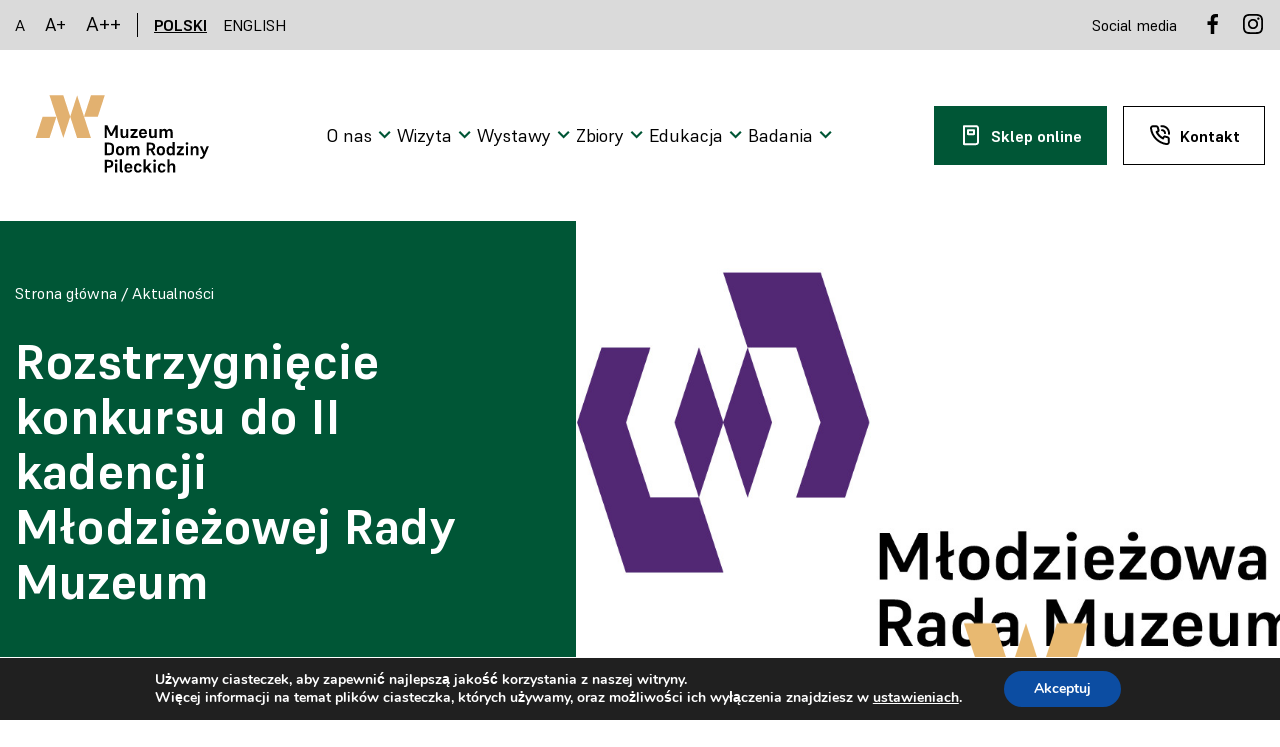

--- FILE ---
content_type: text/html; charset=UTF-8
request_url: https://muzeumpileckich.pl/2023/11/12/rozstrzygniecie-konkursu-do-ii-kadencji-mlodziezowej-rady-muzeum-dom-rodziny-pileckich/
body_size: 28414
content:
<!doctype html>
<html lang="pl-PL">

<head>
    <meta charset="UTF-8">
    <meta name="viewport"
        content="width=device-width, user-scalable=no, initial-scale=1.0, maximum-scale=1.0, minimum-scale=1.0" />
    <meta http-equiv="X-UA-Compatible" content="ie=edge" />
    <link rel="profile" href="https://gmpg.org/xfn/11">
    <title>Rozstrzygnięcie konkursu do II kadencji Młodzieżowej Rady Muzeum &#8211; Muzeum Dom Rodziny Pileckich</title>
<meta name='robots' content='max-image-preview:large' />
	<style>img:is([sizes="auto" i], [sizes^="auto," i]) { contain-intrinsic-size: 3000px 1500px }</style>
	<link rel="alternate" hreflang="pl" href="https://muzeumpileckich.pl/2023/11/12/rozstrzygniecie-konkursu-do-ii-kadencji-mlodziezowej-rady-muzeum-dom-rodziny-pileckich/" />
<link rel="alternate" hreflang="x-default" href="https://muzeumpileckich.pl/2023/11/12/rozstrzygniecie-konkursu-do-ii-kadencji-mlodziezowej-rady-muzeum-dom-rodziny-pileckich/" />
<link rel='dns-prefetch' href='//fonts.googleapis.com' />
<style id='classic-theme-styles-inline-css'>
/*! This file is auto-generated */
.wp-block-button__link{color:#fff;background-color:#32373c;border-radius:9999px;box-shadow:none;text-decoration:none;padding:calc(.667em + 2px) calc(1.333em + 2px);font-size:1.125em}.wp-block-file__button{background:#32373c;color:#fff;text-decoration:none}
</style>
<style id='global-styles-inline-css'>
:root{--wp--preset--aspect-ratio--square: 1;--wp--preset--aspect-ratio--4-3: 4/3;--wp--preset--aspect-ratio--3-4: 3/4;--wp--preset--aspect-ratio--3-2: 3/2;--wp--preset--aspect-ratio--2-3: 2/3;--wp--preset--aspect-ratio--16-9: 16/9;--wp--preset--aspect-ratio--9-16: 9/16;--wp--preset--color--black: #000000;--wp--preset--color--cyan-bluish-gray: #abb8c3;--wp--preset--color--white: #ffffff;--wp--preset--color--pale-pink: #f78da7;--wp--preset--color--vivid-red: #cf2e2e;--wp--preset--color--luminous-vivid-orange: #ff6900;--wp--preset--color--luminous-vivid-amber: #fcb900;--wp--preset--color--light-green-cyan: #7bdcb5;--wp--preset--color--vivid-green-cyan: #00d084;--wp--preset--color--pale-cyan-blue: #8ed1fc;--wp--preset--color--vivid-cyan-blue: #0693e3;--wp--preset--color--vivid-purple: #9b51e0;--wp--preset--gradient--vivid-cyan-blue-to-vivid-purple: linear-gradient(135deg,rgba(6,147,227,1) 0%,rgb(155,81,224) 100%);--wp--preset--gradient--light-green-cyan-to-vivid-green-cyan: linear-gradient(135deg,rgb(122,220,180) 0%,rgb(0,208,130) 100%);--wp--preset--gradient--luminous-vivid-amber-to-luminous-vivid-orange: linear-gradient(135deg,rgba(252,185,0,1) 0%,rgba(255,105,0,1) 100%);--wp--preset--gradient--luminous-vivid-orange-to-vivid-red: linear-gradient(135deg,rgba(255,105,0,1) 0%,rgb(207,46,46) 100%);--wp--preset--gradient--very-light-gray-to-cyan-bluish-gray: linear-gradient(135deg,rgb(238,238,238) 0%,rgb(169,184,195) 100%);--wp--preset--gradient--cool-to-warm-spectrum: linear-gradient(135deg,rgb(74,234,220) 0%,rgb(151,120,209) 20%,rgb(207,42,186) 40%,rgb(238,44,130) 60%,rgb(251,105,98) 80%,rgb(254,248,76) 100%);--wp--preset--gradient--blush-light-purple: linear-gradient(135deg,rgb(255,206,236) 0%,rgb(152,150,240) 100%);--wp--preset--gradient--blush-bordeaux: linear-gradient(135deg,rgb(254,205,165) 0%,rgb(254,45,45) 50%,rgb(107,0,62) 100%);--wp--preset--gradient--luminous-dusk: linear-gradient(135deg,rgb(255,203,112) 0%,rgb(199,81,192) 50%,rgb(65,88,208) 100%);--wp--preset--gradient--pale-ocean: linear-gradient(135deg,rgb(255,245,203) 0%,rgb(182,227,212) 50%,rgb(51,167,181) 100%);--wp--preset--gradient--electric-grass: linear-gradient(135deg,rgb(202,248,128) 0%,rgb(113,206,126) 100%);--wp--preset--gradient--midnight: linear-gradient(135deg,rgb(2,3,129) 0%,rgb(40,116,252) 100%);--wp--preset--font-size--small: 13px;--wp--preset--font-size--medium: 20px;--wp--preset--font-size--large: 36px;--wp--preset--font-size--x-large: 42px;--wp--preset--spacing--20: 0.44rem;--wp--preset--spacing--30: 0.67rem;--wp--preset--spacing--40: 1rem;--wp--preset--spacing--50: 1.5rem;--wp--preset--spacing--60: 2.25rem;--wp--preset--spacing--70: 3.38rem;--wp--preset--spacing--80: 5.06rem;--wp--preset--shadow--natural: 6px 6px 9px rgba(0, 0, 0, 0.2);--wp--preset--shadow--deep: 12px 12px 50px rgba(0, 0, 0, 0.4);--wp--preset--shadow--sharp: 6px 6px 0px rgba(0, 0, 0, 0.2);--wp--preset--shadow--outlined: 6px 6px 0px -3px rgba(255, 255, 255, 1), 6px 6px rgba(0, 0, 0, 1);--wp--preset--shadow--crisp: 6px 6px 0px rgba(0, 0, 0, 1);}:where(.is-layout-flex){gap: 0.5em;}:where(.is-layout-grid){gap: 0.5em;}body .is-layout-flex{display: flex;}.is-layout-flex{flex-wrap: wrap;align-items: center;}.is-layout-flex > :is(*, div){margin: 0;}body .is-layout-grid{display: grid;}.is-layout-grid > :is(*, div){margin: 0;}:where(.wp-block-columns.is-layout-flex){gap: 2em;}:where(.wp-block-columns.is-layout-grid){gap: 2em;}:where(.wp-block-post-template.is-layout-flex){gap: 1.25em;}:where(.wp-block-post-template.is-layout-grid){gap: 1.25em;}.has-black-color{color: var(--wp--preset--color--black) !important;}.has-cyan-bluish-gray-color{color: var(--wp--preset--color--cyan-bluish-gray) !important;}.has-white-color{color: var(--wp--preset--color--white) !important;}.has-pale-pink-color{color: var(--wp--preset--color--pale-pink) !important;}.has-vivid-red-color{color: var(--wp--preset--color--vivid-red) !important;}.has-luminous-vivid-orange-color{color: var(--wp--preset--color--luminous-vivid-orange) !important;}.has-luminous-vivid-amber-color{color: var(--wp--preset--color--luminous-vivid-amber) !important;}.has-light-green-cyan-color{color: var(--wp--preset--color--light-green-cyan) !important;}.has-vivid-green-cyan-color{color: var(--wp--preset--color--vivid-green-cyan) !important;}.has-pale-cyan-blue-color{color: var(--wp--preset--color--pale-cyan-blue) !important;}.has-vivid-cyan-blue-color{color: var(--wp--preset--color--vivid-cyan-blue) !important;}.has-vivid-purple-color{color: var(--wp--preset--color--vivid-purple) !important;}.has-black-background-color{background-color: var(--wp--preset--color--black) !important;}.has-cyan-bluish-gray-background-color{background-color: var(--wp--preset--color--cyan-bluish-gray) !important;}.has-white-background-color{background-color: var(--wp--preset--color--white) !important;}.has-pale-pink-background-color{background-color: var(--wp--preset--color--pale-pink) !important;}.has-vivid-red-background-color{background-color: var(--wp--preset--color--vivid-red) !important;}.has-luminous-vivid-orange-background-color{background-color: var(--wp--preset--color--luminous-vivid-orange) !important;}.has-luminous-vivid-amber-background-color{background-color: var(--wp--preset--color--luminous-vivid-amber) !important;}.has-light-green-cyan-background-color{background-color: var(--wp--preset--color--light-green-cyan) !important;}.has-vivid-green-cyan-background-color{background-color: var(--wp--preset--color--vivid-green-cyan) !important;}.has-pale-cyan-blue-background-color{background-color: var(--wp--preset--color--pale-cyan-blue) !important;}.has-vivid-cyan-blue-background-color{background-color: var(--wp--preset--color--vivid-cyan-blue) !important;}.has-vivid-purple-background-color{background-color: var(--wp--preset--color--vivid-purple) !important;}.has-black-border-color{border-color: var(--wp--preset--color--black) !important;}.has-cyan-bluish-gray-border-color{border-color: var(--wp--preset--color--cyan-bluish-gray) !important;}.has-white-border-color{border-color: var(--wp--preset--color--white) !important;}.has-pale-pink-border-color{border-color: var(--wp--preset--color--pale-pink) !important;}.has-vivid-red-border-color{border-color: var(--wp--preset--color--vivid-red) !important;}.has-luminous-vivid-orange-border-color{border-color: var(--wp--preset--color--luminous-vivid-orange) !important;}.has-luminous-vivid-amber-border-color{border-color: var(--wp--preset--color--luminous-vivid-amber) !important;}.has-light-green-cyan-border-color{border-color: var(--wp--preset--color--light-green-cyan) !important;}.has-vivid-green-cyan-border-color{border-color: var(--wp--preset--color--vivid-green-cyan) !important;}.has-pale-cyan-blue-border-color{border-color: var(--wp--preset--color--pale-cyan-blue) !important;}.has-vivid-cyan-blue-border-color{border-color: var(--wp--preset--color--vivid-cyan-blue) !important;}.has-vivid-purple-border-color{border-color: var(--wp--preset--color--vivid-purple) !important;}.has-vivid-cyan-blue-to-vivid-purple-gradient-background{background: var(--wp--preset--gradient--vivid-cyan-blue-to-vivid-purple) !important;}.has-light-green-cyan-to-vivid-green-cyan-gradient-background{background: var(--wp--preset--gradient--light-green-cyan-to-vivid-green-cyan) !important;}.has-luminous-vivid-amber-to-luminous-vivid-orange-gradient-background{background: var(--wp--preset--gradient--luminous-vivid-amber-to-luminous-vivid-orange) !important;}.has-luminous-vivid-orange-to-vivid-red-gradient-background{background: var(--wp--preset--gradient--luminous-vivid-orange-to-vivid-red) !important;}.has-very-light-gray-to-cyan-bluish-gray-gradient-background{background: var(--wp--preset--gradient--very-light-gray-to-cyan-bluish-gray) !important;}.has-cool-to-warm-spectrum-gradient-background{background: var(--wp--preset--gradient--cool-to-warm-spectrum) !important;}.has-blush-light-purple-gradient-background{background: var(--wp--preset--gradient--blush-light-purple) !important;}.has-blush-bordeaux-gradient-background{background: var(--wp--preset--gradient--blush-bordeaux) !important;}.has-luminous-dusk-gradient-background{background: var(--wp--preset--gradient--luminous-dusk) !important;}.has-pale-ocean-gradient-background{background: var(--wp--preset--gradient--pale-ocean) !important;}.has-electric-grass-gradient-background{background: var(--wp--preset--gradient--electric-grass) !important;}.has-midnight-gradient-background{background: var(--wp--preset--gradient--midnight) !important;}.has-small-font-size{font-size: var(--wp--preset--font-size--small) !important;}.has-medium-font-size{font-size: var(--wp--preset--font-size--medium) !important;}.has-large-font-size{font-size: var(--wp--preset--font-size--large) !important;}.has-x-large-font-size{font-size: var(--wp--preset--font-size--x-large) !important;}
:where(.wp-block-post-template.is-layout-flex){gap: 1.25em;}:where(.wp-block-post-template.is-layout-grid){gap: 1.25em;}
:where(.wp-block-columns.is-layout-flex){gap: 2em;}:where(.wp-block-columns.is-layout-grid){gap: 2em;}
:root :where(.wp-block-pullquote){font-size: 1.5em;line-height: 1.6;}
</style>
<link rel='stylesheet' id='djacc-style-css' href='https://muzeumpileckich.pl/wp-content/plugins/dj-accessibility/module/assets/css/accessibility.css?ver=1.15' media='all' />
<style id='djacc-style-inline-css'>
.djacc { font-family: Roboto, sans-serif; }
.djacc--sticky.djacc-popup { margin: 20px 20px; }
</style>
<link rel='stylesheet' id='djacc-webfont-css' href='https://fonts.googleapis.com/css2?family=Roboto%3Awght%40400%3B700&#038;display=swap&#038;ver=1.15' media='all' />
<link rel='stylesheet' id='wpml-legacy-horizontal-list-0-css' href='//muzeumpileckich.pl/wp-content/plugins/sitepress-multilingual-cms/templates/language-switchers/legacy-list-horizontal/style.min.css?ver=1' media='all' />
<style id='wpml-legacy-horizontal-list-0-inline-css'>
.wpml-ls-statics-footer a {color:#444444;background-color:#ffffff;}.wpml-ls-statics-footer a:hover,.wpml-ls-statics-footer a:focus {color:#000000;background-color:#eeeeee;}.wpml-ls-statics-footer .wpml-ls-current-language>a {color:#444444;background-color:#ffffff;}.wpml-ls-statics-footer .wpml-ls-current-language:hover>a, .wpml-ls-statics-footer .wpml-ls-current-language>a:focus {color:#000000;background-color:#eeeeee;}
</style>
<link rel='stylesheet' id='search-filter-plugin-styles-css' href='https://muzeumpileckich.pl/wp-content/plugins/search-filter-pro/public/assets/css/search-filter.min.css?ver=2.5.19' media='all' />
<link rel='stylesheet' id='slick-css' href='https://muzeumpileckich.pl/wp-content/themes/muzeumpileckich/css/slick.css' media='all' />
<link rel='stylesheet' id='slick-theme-css' href='https://muzeumpileckich.pl/wp-content/themes/muzeumpileckich/css/slick-theme.css' media='all' />
<link rel='stylesheet' id='owl-carousel-min-css-css' href='https://muzeumpileckich.pl/wp-content/themes/muzeumpileckich/css/owl.carousel.min.css' media='all' />
<link rel='stylesheet' id='owl-carousel-default-min-css-css' href='https://muzeumpileckich.pl/wp-content/themes/muzeumpileckich/css/owl.theme.default.min.css' media='all' />
<link rel='stylesheet' id='muzeumpileckich-style-css' href='https://muzeumpileckich.pl/wp-content/themes/muzeumpileckich/css/all.css' media='all' />
<link rel='stylesheet' id='muzeumpileckich-style-update-css' href='https://muzeumpileckich.pl/wp-content/themes/muzeumpileckich/css/extra.css' media='all' />
<link rel='stylesheet' id='moove_gdpr_frontend-css' href='https://muzeumpileckich.pl/wp-content/plugins/gdpr-cookie-compliance/dist/styles/gdpr-main.css?ver=5.0.9' media='all' />
<style id='moove_gdpr_frontend-inline-css'>
#moove_gdpr_cookie_modal,#moove_gdpr_cookie_info_bar,.gdpr_cookie_settings_shortcode_content{font-family:&#039;Nunito&#039;,sans-serif}#moove_gdpr_save_popup_settings_button{background-color:#373737;color:#fff}#moove_gdpr_save_popup_settings_button:hover{background-color:#000}#moove_gdpr_cookie_info_bar .moove-gdpr-info-bar-container .moove-gdpr-info-bar-content a.mgbutton,#moove_gdpr_cookie_info_bar .moove-gdpr-info-bar-container .moove-gdpr-info-bar-content button.mgbutton{background-color:#0C4DA2}#moove_gdpr_cookie_modal .moove-gdpr-modal-content .moove-gdpr-modal-footer-content .moove-gdpr-button-holder a.mgbutton,#moove_gdpr_cookie_modal .moove-gdpr-modal-content .moove-gdpr-modal-footer-content .moove-gdpr-button-holder button.mgbutton,.gdpr_cookie_settings_shortcode_content .gdpr-shr-button.button-green{background-color:#0C4DA2;border-color:#0C4DA2}#moove_gdpr_cookie_modal .moove-gdpr-modal-content .moove-gdpr-modal-footer-content .moove-gdpr-button-holder a.mgbutton:hover,#moove_gdpr_cookie_modal .moove-gdpr-modal-content .moove-gdpr-modal-footer-content .moove-gdpr-button-holder button.mgbutton:hover,.gdpr_cookie_settings_shortcode_content .gdpr-shr-button.button-green:hover{background-color:#fff;color:#0C4DA2}#moove_gdpr_cookie_modal .moove-gdpr-modal-content .moove-gdpr-modal-close i,#moove_gdpr_cookie_modal .moove-gdpr-modal-content .moove-gdpr-modal-close span.gdpr-icon{background-color:#0C4DA2;border:1px solid #0C4DA2}#moove_gdpr_cookie_info_bar span.moove-gdpr-infobar-allow-all.focus-g,#moove_gdpr_cookie_info_bar span.moove-gdpr-infobar-allow-all:focus,#moove_gdpr_cookie_info_bar button.moove-gdpr-infobar-allow-all.focus-g,#moove_gdpr_cookie_info_bar button.moove-gdpr-infobar-allow-all:focus,#moove_gdpr_cookie_info_bar span.moove-gdpr-infobar-reject-btn.focus-g,#moove_gdpr_cookie_info_bar span.moove-gdpr-infobar-reject-btn:focus,#moove_gdpr_cookie_info_bar button.moove-gdpr-infobar-reject-btn.focus-g,#moove_gdpr_cookie_info_bar button.moove-gdpr-infobar-reject-btn:focus,#moove_gdpr_cookie_info_bar span.change-settings-button.focus-g,#moove_gdpr_cookie_info_bar span.change-settings-button:focus,#moove_gdpr_cookie_info_bar button.change-settings-button.focus-g,#moove_gdpr_cookie_info_bar button.change-settings-button:focus{-webkit-box-shadow:0 0 1px 3px #0C4DA2;-moz-box-shadow:0 0 1px 3px #0C4DA2;box-shadow:0 0 1px 3px #0C4DA2}#moove_gdpr_cookie_modal .moove-gdpr-modal-content .moove-gdpr-modal-close i:hover,#moove_gdpr_cookie_modal .moove-gdpr-modal-content .moove-gdpr-modal-close span.gdpr-icon:hover,#moove_gdpr_cookie_info_bar span[data-href]>u.change-settings-button{color:#0C4DA2}#moove_gdpr_cookie_modal .moove-gdpr-modal-content .moove-gdpr-modal-left-content #moove-gdpr-menu li.menu-item-selected a span.gdpr-icon,#moove_gdpr_cookie_modal .moove-gdpr-modal-content .moove-gdpr-modal-left-content #moove-gdpr-menu li.menu-item-selected button span.gdpr-icon{color:inherit}#moove_gdpr_cookie_modal .moove-gdpr-modal-content .moove-gdpr-modal-left-content #moove-gdpr-menu li a span.gdpr-icon,#moove_gdpr_cookie_modal .moove-gdpr-modal-content .moove-gdpr-modal-left-content #moove-gdpr-menu li button span.gdpr-icon{color:inherit}#moove_gdpr_cookie_modal .gdpr-acc-link{line-height:0;font-size:0;color:transparent;position:absolute}#moove_gdpr_cookie_modal .moove-gdpr-modal-content .moove-gdpr-modal-close:hover i,#moove_gdpr_cookie_modal .moove-gdpr-modal-content .moove-gdpr-modal-left-content #moove-gdpr-menu li a,#moove_gdpr_cookie_modal .moove-gdpr-modal-content .moove-gdpr-modal-left-content #moove-gdpr-menu li button,#moove_gdpr_cookie_modal .moove-gdpr-modal-content .moove-gdpr-modal-left-content #moove-gdpr-menu li button i,#moove_gdpr_cookie_modal .moove-gdpr-modal-content .moove-gdpr-modal-left-content #moove-gdpr-menu li a i,#moove_gdpr_cookie_modal .moove-gdpr-modal-content .moove-gdpr-tab-main .moove-gdpr-tab-main-content a:hover,#moove_gdpr_cookie_info_bar.moove-gdpr-dark-scheme .moove-gdpr-info-bar-container .moove-gdpr-info-bar-content a.mgbutton:hover,#moove_gdpr_cookie_info_bar.moove-gdpr-dark-scheme .moove-gdpr-info-bar-container .moove-gdpr-info-bar-content button.mgbutton:hover,#moove_gdpr_cookie_info_bar.moove-gdpr-dark-scheme .moove-gdpr-info-bar-container .moove-gdpr-info-bar-content a:hover,#moove_gdpr_cookie_info_bar.moove-gdpr-dark-scheme .moove-gdpr-info-bar-container .moove-gdpr-info-bar-content button:hover,#moove_gdpr_cookie_info_bar.moove-gdpr-dark-scheme .moove-gdpr-info-bar-container .moove-gdpr-info-bar-content span.change-settings-button:hover,#moove_gdpr_cookie_info_bar.moove-gdpr-dark-scheme .moove-gdpr-info-bar-container .moove-gdpr-info-bar-content button.change-settings-button:hover,#moove_gdpr_cookie_info_bar.moove-gdpr-dark-scheme .moove-gdpr-info-bar-container .moove-gdpr-info-bar-content u.change-settings-button:hover,#moove_gdpr_cookie_info_bar span[data-href]>u.change-settings-button,#moove_gdpr_cookie_info_bar.moove-gdpr-dark-scheme .moove-gdpr-info-bar-container .moove-gdpr-info-bar-content a.mgbutton.focus-g,#moove_gdpr_cookie_info_bar.moove-gdpr-dark-scheme .moove-gdpr-info-bar-container .moove-gdpr-info-bar-content button.mgbutton.focus-g,#moove_gdpr_cookie_info_bar.moove-gdpr-dark-scheme .moove-gdpr-info-bar-container .moove-gdpr-info-bar-content a.focus-g,#moove_gdpr_cookie_info_bar.moove-gdpr-dark-scheme .moove-gdpr-info-bar-container .moove-gdpr-info-bar-content button.focus-g,#moove_gdpr_cookie_info_bar.moove-gdpr-dark-scheme .moove-gdpr-info-bar-container .moove-gdpr-info-bar-content a.mgbutton:focus,#moove_gdpr_cookie_info_bar.moove-gdpr-dark-scheme .moove-gdpr-info-bar-container .moove-gdpr-info-bar-content button.mgbutton:focus,#moove_gdpr_cookie_info_bar.moove-gdpr-dark-scheme .moove-gdpr-info-bar-container .moove-gdpr-info-bar-content a:focus,#moove_gdpr_cookie_info_bar.moove-gdpr-dark-scheme .moove-gdpr-info-bar-container .moove-gdpr-info-bar-content button:focus,#moove_gdpr_cookie_info_bar.moove-gdpr-dark-scheme .moove-gdpr-info-bar-container .moove-gdpr-info-bar-content span.change-settings-button.focus-g,span.change-settings-button:focus,button.change-settings-button.focus-g,button.change-settings-button:focus,#moove_gdpr_cookie_info_bar.moove-gdpr-dark-scheme .moove-gdpr-info-bar-container .moove-gdpr-info-bar-content u.change-settings-button.focus-g,#moove_gdpr_cookie_info_bar.moove-gdpr-dark-scheme .moove-gdpr-info-bar-container .moove-gdpr-info-bar-content u.change-settings-button:focus{color:#0C4DA2}#moove_gdpr_cookie_modal .moove-gdpr-branding.focus-g span,#moove_gdpr_cookie_modal .moove-gdpr-modal-content .moove-gdpr-tab-main a.focus-g,#moove_gdpr_cookie_modal .moove-gdpr-modal-content .moove-gdpr-tab-main .gdpr-cd-details-toggle.focus-g{color:#0C4DA2}#moove_gdpr_cookie_modal.gdpr_lightbox-hide{display:none}
</style>
<script src="https://muzeumpileckich.pl/wp-includes/js/jquery/jquery.min.js?ver=3.7.1" id="jquery-core-js"></script>
<script src="https://muzeumpileckich.pl/wp-includes/js/jquery/jquery-migrate.min.js?ver=3.4.1" id="jquery-migrate-js"></script>
<script id="wpml-cookie-js-extra">
var wpml_cookies = {"wp-wpml_current_language":{"value":"pl","expires":1,"path":"\/"}};
var wpml_cookies = {"wp-wpml_current_language":{"value":"pl","expires":1,"path":"\/"}};
</script>
<script src="https://muzeumpileckich.pl/wp-content/plugins/sitepress-multilingual-cms/res/js/cookies/language-cookie.js?ver=4.5.14" id="wpml-cookie-js"></script>
<script src="https://muzeumpileckich.pl/wp-content/themes/muzeumpileckich/scripts/slick.min.js" id="slick-min-js-js"></script>
<script src="https://muzeumpileckich.pl/wp-content/themes/muzeumpileckich/js/index.js" id="index-js-js"></script>
<link rel="canonical" href="https://muzeumpileckich.pl/2023/11/12/rozstrzygniecie-konkursu-do-ii-kadencji-mlodziezowej-rady-muzeum-dom-rodziny-pileckich/" />
<link rel='shortlink' href='https://muzeumpileckich.pl/?p=19401' />
<meta name="generator" content="WPML ver:4.5.14 stt:1,40;" />
<script>document.documentElement.className += " js";</script>
		<style id="wp-custom-css">
			.article-inner em {
	font-style: italic;
}

.text-section__inner p {
    padding-bottom: 20px;
}

.article-inner strong {
	font-weight: bold;
}

.exhibition__image {
    margin-bottom: -4px;
}

.exhibition-sygnet-right{
    left: 10%;
}

.article-inner iframe {
    max-width: -webkit-fill-available;
    height: 500px;
}

h1 {
    font-size: 3.11em;
    font-weight: 700;
}

.news-single__bottom {
    min-height: 350px;
}

.news-single__bottom 
a.button.button--base {
    position: absolute;
    bottom: 30px;
}

.wp-block-heading {
	padding-bottom: 20px;
	padding-top: 20px;
}

.searchandfilter select.sf-input-select {
    min-width: 100%;
    width: 202px;
    height: 60px;
    padding: 20px;
}


.dialog {
    z-index: 999;
}

.dialog__inner {
	max-height: 90%;
}

.dialog__text {
    overflow-y: auto; /* Ustawienie przewijania pionowego */
    max-height: 300px; /* Maksymalna wysokość treści */
    padding-right: 20px; /* Zapobiega przesunięciu treści przez pasek przewijania */
    position: relative; /* Wymagane dla pseudoelementów */
}

.dialog__text::-webkit-scrollbar {
    width: 10px; /* Szerokość paska przewijania */
}

.dialog__text::-webkit-scrollbar-track {
    background: #f1f1f1; /* Kolor tła ścieżki przewijania */
}

.dialog__text::-webkit-scrollbar-thumb {
    background: #888; /* Kolor paska przewijania */
}

.dialog__text::-webkit-scrollbar-thumb:hover {
    background: #555; /* Kolor paska przewijania po najechaniu */
}

.aligncenter {
    text-align: center;
    margin: 0 auto;
    display: flex;
    flex-direction: column;
}		</style>
		    <!-- <script>
        window.addEventListener("load", () => {
            AOS.init({
                once: true,
            });
        });
    </script> -->
    <link rel="apple-touch-icon" sizes="57x57"
        href="https://muzeumpileckich.pl/wp-content/themes/muzeumpileckich/assets/favicon/apple-icon-57x57.png">
    <link rel="apple-touch-icon" sizes="60x60"
        href="https://muzeumpileckich.pl/wp-content/themes/muzeumpileckich/assets/favicon/apple-icon-60x60.png">
    <link rel="apple-touch-icon" sizes="72x72"
        href="https://muzeumpileckich.pl/wp-content/themes/muzeumpileckich/assets/favicon/apple-icon-72x72.png">
    <link rel="apple-touch-icon" sizes="76x76"
        href="https://muzeumpileckich.pl/wp-content/themes/muzeumpileckich/assets/favicon/apple-icon-76x76.png">
    <link rel="apple-touch-icon" sizes="114x114"
        href="https://muzeumpileckich.pl/wp-content/themes/muzeumpileckich/assets/favicon/apple-icon-114x114.png">
    <link rel="apple-touch-icon" sizes="120x120"
        href="https://muzeumpileckich.pl/wp-content/themes/muzeumpileckich/assets/favicon/apple-icon-120x120.png">
    <link rel="apple-touch-icon" sizes="144x144"
        href="https://muzeumpileckich.pl/wp-content/themes/muzeumpileckich/assets/favicon/apple-icon-144x144.png">
    <link rel="apple-touch-icon" sizes="152x152"
        href="https://muzeumpileckich.pl/wp-content/themes/muzeumpileckich/assets/favicon/apple-icon-152x152.png">
    <link rel="apple-touch-icon" sizes="180x180"
        href="https://muzeumpileckich.pl/wp-content/themes/muzeumpileckich/assets/favicon/apple-icon-180x180.png">
    <link rel="icon" type="image/png" sizes="192x192"
        href="https://muzeumpileckich.pl/wp-content/themes/muzeumpileckich/assets/favicon/android-icon-192x192.png">
    <link rel="icon" type="image/png" sizes="32x32"
        href="https://muzeumpileckich.pl/wp-content/themes/muzeumpileckich/assets/favicon/favicon-32x32.png">
    <link rel="icon" type="image/png" sizes="96x96"
        href="https://muzeumpileckich.pl/wp-content/themes/muzeumpileckich/assets/favicon/favicon-96x96.png">
    <link rel="icon" type="image/png" sizes="16x16"
        href="https://muzeumpileckich.pl/wp-content/themes/muzeumpileckich/assets/favicon/favicon-16x16.png">
    <link rel="manifest" href="https://muzeumpileckich.pl/wp-content/themes/muzeumpileckich/assets/favicon/manifest.json">
    <meta name="msapplication-TileColor" content="#ffffff">
    <meta name="msapplication-TileImage"
        content="https://muzeumpileckich.pl/wp-content/themes/muzeumpileckich/assets/favicon/ms-icon-144x144.png">
    <meta name="theme-color" content="#ffffff">
</head>

<body class="wp-singular post-template-default single single-post postid-19401 single-format-standard wp-theme-muzeumpileckich">
    <section class="top-bar">
        <div class="container">
            <div class="top-bar__left">
                <div class="top-bar__wcag">
                    <a class="top-bar__wcag-anchor" data-size="normal" tabindex="1">A</a>
                    <a class="top-bar__wcag-anchor" data-size="medium" tabindex="1">A+</a>
                    <a class="top-bar__wcag-anchor" data-size="big" tabindex="1">A++</a>
                </div>
                <div class="top-bar__lang"><a  class="active" href="https://muzeumpileckich.pl/2023/11/12/rozstrzygniecie-konkursu-do-ii-kadencji-mlodziezowej-rady-muzeum-dom-rodziny-pileckich/" title="Polski">POLSKI</a><a  href="https://muzeumpileckich.pl/en/" title="English">ENGLISH</a></div>            </div>
            <div class="top-bar__right">
                <p>Social media</p>

                    <a tabindex="1" href="https://www.facebook.com/muzeum.pileckich/" target="_blank"><svg aria-hidden="true" width="24" height="24" viewBox="0 0 24 24" fill="none"
                        xmlns="http://www.w3.org/2000/svg">
                        <path
                            d="M15.1194 5.32003H16.9994V2.14003C16.0891 2.04538 15.1745 1.99865 14.2594 2.00003C11.5394 2.00003 9.67938 3.66003 9.67938 6.70003V9.32003H6.60938V12.88H9.67938V22H13.3594V12.88H16.4194L16.8794 9.32003H13.3594V7.05003C13.3594 6.00003 13.6394 5.32003 15.1194 5.32003Z"
                            fill="black" />
                    </svg>
                </a>


    <a tabindex="1" href="https://www.instagram.com/muzeum.pileckich/" target="_blank"><svg aria-hidden="true" width="24" height="24" viewBox="0 0 24 24" fill="none"
                        xmlns="http://www.w3.org/2000/svg">
                        <path
                            d="M17.34 5.46C17.1027 5.46 16.8707 5.53038 16.6733 5.66224C16.476 5.79409 16.3222 5.98151 16.2313 6.20078C16.1405 6.42005 16.1168 6.66133 16.1631 6.89411C16.2094 7.12689 16.3236 7.34071 16.4915 7.50853C16.6593 7.67635 16.8731 7.79064 17.1059 7.83694C17.3387 7.88324 17.5799 7.85948 17.7992 7.76866C18.0185 7.67783 18.2059 7.52402 18.3378 7.32668C18.4696 7.12935 18.54 6.89734 18.54 6.66C18.54 6.34174 18.4136 6.03652 18.1885 5.81147C17.9635 5.58643 17.6583 5.46 17.34 5.46ZM21.94 7.88C21.9206 7.0503 21.7652 6.2294 21.48 5.45C21.2257 4.78313 20.83 4.17928 20.32 3.68C19.8248 3.16743 19.2196 2.77418 18.55 2.53C17.7727 2.23616 16.9508 2.07721 16.12 2.06C15.06 2 14.72 2 12 2C9.28 2 8.94 2 7.88 2.06C7.04915 2.07721 6.22734 2.23616 5.45 2.53C4.78168 2.77665 4.17693 3.16956 3.68 3.68C3.16743 4.17518 2.77418 4.78044 2.53 5.45C2.23616 6.22734 2.07721 7.04915 2.06 7.88C2 8.94 2 9.28 2 12C2 14.72 2 15.06 2.06 16.12C2.07721 16.9508 2.23616 17.7727 2.53 18.55C2.77418 19.2196 3.16743 19.8248 3.68 20.32C4.17693 20.8304 4.78168 21.2234 5.45 21.47C6.22734 21.7638 7.04915 21.9228 7.88 21.94C8.94 22 9.28 22 12 22C14.72 22 15.06 22 16.12 21.94C16.9508 21.9228 17.7727 21.7638 18.55 21.47C19.2196 21.2258 19.8248 20.8326 20.32 20.32C20.8322 19.8226 21.2283 19.2182 21.48 18.55C21.7652 17.7706 21.9206 16.9497 21.94 16.12C21.94 15.06 22 14.72 22 12C22 9.28 22 8.94 21.94 7.88ZM20.14 16C20.1327 16.6348 20.0178 17.2637 19.8 17.86C19.6403 18.2952 19.3839 18.6884 19.05 19.01C18.7256 19.3405 18.3332 19.5964 17.9 19.76C17.3037 19.9778 16.6748 20.0927 16.04 20.1C15.04 20.15 14.67 20.16 12.04 20.16C9.41 20.16 9.04 20.16 8.04 20.1C7.38089 20.1123 6.72459 20.0109 6.1 19.8C5.68578 19.6281 5.31136 19.3728 5 19.05C4.66809 18.7287 4.41484 18.3352 4.26 17.9C4.01586 17.2952 3.88044 16.6519 3.86 16C3.86 15 3.8 14.63 3.8 12C3.8 9.37 3.8 9 3.86 8C3.86448 7.35106 3.98295 6.70795 4.21 6.1C4.38605 5.67791 4.65627 5.30166 5 5C5.30381 4.65617 5.67929 4.3831 6.1 4.2C6.70955 3.98004 7.352 3.86508 8 3.86C9 3.86 9.37 3.8 12 3.8C14.63 3.8 15 3.8 16 3.86C16.6348 3.86728 17.2637 3.98225 17.86 4.2C18.3144 4.36865 18.7223 4.64285 19.05 5C19.3777 5.30718 19.6338 5.68273 19.8 6.1C20.0223 6.70893 20.1373 7.35178 20.14 8C20.19 9 20.2 9.37 20.2 12C20.2 14.63 20.19 15 20.14 16ZM12 6.87C10.9858 6.87198 9.99496 7.17453 9.15265 7.73942C8.31035 8.30431 7.65438 9.1062 7.26763 10.0438C6.88089 10.9813 6.78072 12.0125 6.97979 13.0069C7.17886 14.0014 7.66824 14.9145 8.38608 15.631C9.10392 16.3474 10.018 16.835 11.0129 17.0321C12.0077 17.2293 13.0387 17.1271 13.9755 16.7385C14.9123 16.35 15.7129 15.6924 16.2761 14.849C16.8394 14.0056 17.14 13.0142 17.14 12C17.1413 11.3251 17.0092 10.6566 16.7512 10.033C16.4933 9.40931 16.1146 8.84281 15.6369 8.36605C15.1592 7.88929 14.5919 7.51168 13.9678 7.25493C13.3436 6.99818 12.6749 6.86736 12 6.87ZM12 15.33C11.3414 15.33 10.6976 15.1347 10.15 14.7688C9.60234 14.4029 9.17552 13.8828 8.92348 13.2743C8.67144 12.6659 8.6055 11.9963 8.73398 11.3503C8.86247 10.7044 9.17963 10.111 9.64533 9.64533C10.111 9.17963 10.7044 8.86247 11.3503 8.73398C11.9963 8.6055 12.6659 8.67144 13.2743 8.92348C13.8828 9.17552 14.4029 9.60234 14.7688 10.15C15.1347 10.6976 15.33 11.3414 15.33 12C15.33 12.4373 15.2439 12.8703 15.0765 13.2743C14.9092 13.6784 14.6639 14.0454 14.3547 14.3547C14.0454 14.6639 13.6784 14.9092 13.2743 15.0765C12.8703 15.2439 12.4373 15.33 12 15.33Z"
                            fill="black" />
                    </svg>
                </a>
                
                
            </div>
        </div>
    </section>
    <header class="header">
        <div class="container">
            <div class="header__inner">
                
                                                    <a href="https://muzeumpileckich.pl/" title="Przejdź do strony głównej">
                    <img src="https://muzeumpileckich.pl/wp-content/uploads/sites/3/muzeumpileckich_logo_pelne_kolor_poziom.svg" alt=""
                    class="logo-header" /></a>
                

                                <ul class="header__menu">
                                        <li class="header__menu-item" tabindex="1" aria-label="Otwarcie menu">
                                                                        <a href="#"
                            target=""><span
                                class="header__menu-item-name">O nas                                <svg aria-hidden="true" width="25" height="25" viewBox="0 0 25 25" fill="none"
                                    xmlns="http://www.w3.org/2000/svg">
                                    <path
                                        d="M8.05062 7.98669L12.6406 12.5667L17.2306 7.98669L18.6406 9.39669L12.6406 15.3967L6.64062 9.39669L8.05062 7.98669Z"
                                        fill="#005636" /> </svg>
                            </span>
                        </a>
                                                                        <ul class="menu">
                                                                                                                <li class="menu-item" tabindex="1">
                                <a href="https://muzeumpileckich.pl/misja/"
                                    target=""><span>O muzeum</span></a>
                            </li>
                                                                                                                                            <li class="menu-item" tabindex="1">
                                <a href="https://muzeumpileckich.pl/zespol/"
                                    target=""><span>Zespół</span></a>
                            </li>
                                                                                                                                            <li class="menu-item" tabindex="1">
                                <a href="https://muzeumpileckich.pl/7634-2/"
                                    target=""><span>Rada Muzeum</span></a>
                            </li>
                                                                                                                                            <li class="menu-item" tabindex="1">
                                <a href="https://muzeumpileckich.pl/mlodziezowa-rada-muzeum-2/"
                                    target=""><span>Młodzieżowa Rada</span></a>
                            </li>
                                                                                                                                            <li class="menu-item" tabindex="1">
                                <a href="https://muzeumpileckich.pl/aktualnosci/"
                                    target=""><span>Aktualności</span></a>
                            </li>
                                                                                </ul>
                        
                    </li>
                                        <li class="header__menu-item" tabindex="1" aria-label="Otwarcie menu">
                                                                        <a href="https://muzeumpileckich.pl/wizyta/"
                            target=""><span
                                class="header__menu-item-name">Wizyta                                <svg aria-hidden="true" width="25" height="25" viewBox="0 0 25 25" fill="none"
                                    xmlns="http://www.w3.org/2000/svg">
                                    <path
                                        d="M8.05062 7.98669L12.6406 12.5667L17.2306 7.98669L18.6406 9.39669L12.6406 15.3967L6.64062 9.39669L8.05062 7.98669Z"
                                        fill="#005636" /> </svg>
                            </span>
                        </a>
                                                                        <ul class="menu">
                                                                                                                <li class="menu-item" tabindex="1">
                                <a href="https://muzeumpileckich.pl/wizyta/"
                                    target=""><span>Odwiedź muzeum</span></a>
                            </li>
                                                                                </ul>
                        
                    </li>
                                        <li class="header__menu-item" tabindex="1" aria-label="Otwarcie menu">
                                                                        <a href="https://muzeumpileckich.pl/o-witoldzie-i-marii-pileckich/"
                            target=""><span
                                class="header__menu-item-name">Wystawy                                 <svg aria-hidden="true" width="25" height="25" viewBox="0 0 25 25" fill="none"
                                    xmlns="http://www.w3.org/2000/svg">
                                    <path
                                        d="M8.05062 7.98669L12.6406 12.5667L17.2306 7.98669L18.6406 9.39669L12.6406 15.3967L6.64062 9.39669L8.05062 7.98669Z"
                                        fill="#005636" /> </svg>
                            </span>
                        </a>
                                                                        <ul class="menu">
                                                                                                                <li class="menu-item" tabindex="1">
                                <a href="https://muzeumpileckich.pl/o-witoldzie-i-marii-pileckich/"
                                    target=""><span>Wystawa stała</span></a>
                            </li>
                                                                                                                                            <li class="menu-item" tabindex="1">
                                <a href="https://muzeumpileckich.pl/wystawy-czasowe/"
                                    target=""><span>Wystawy czasowe</span></a>
                            </li>
                                                                                                                                            <li class="menu-item" tabindex="1">
                                <a href="https://muzeumpileckich.pl/wystawy-do-wypozyczenia/"
                                    target=""><span>Wystawy do wypożyczenia</span></a>
                            </li>
                                                                                </ul>
                        
                    </li>
                                        <li class="header__menu-item" tabindex="1" aria-label="Otwarcie menu">
                                                                        <a href="#"
                            target=""><span
                                class="header__menu-item-name">Zbiory                                <svg aria-hidden="true" width="25" height="25" viewBox="0 0 25 25" fill="none"
                                    xmlns="http://www.w3.org/2000/svg">
                                    <path
                                        d="M8.05062 7.98669L12.6406 12.5667L17.2306 7.98669L18.6406 9.39669L12.6406 15.3967L6.64062 9.39669L8.05062 7.98669Z"
                                        fill="#005636" /> </svg>
                            </span>
                        </a>
                                                                        <ul class="menu">
                                                                                                                <li class="menu-item" tabindex="1">
                                <a href="https://muzeumpileckich.pl/prezentacja-zbiorow/"
                                    target=""><span>Prezentacja zbiorów</span></a>
                            </li>
                                                                                                                                            <li class="menu-item" tabindex="1">
                                <a href="https://muzeumpileckich.pl/kwerendy/"
                                    target=""><span>Kwerendy</span></a>
                            </li>
                                                                                                                                            <li class="menu-item" tabindex="1">
                                <a href="https://muzeumpileckich.pl/zbiorka-pamiatek/"
                                    target=""><span>Przekazanie pamiątek</span></a>
                            </li>
                                                                                </ul>
                        
                    </li>
                                        <li class="header__menu-item" tabindex="1" aria-label="Otwarcie menu">
                                                                        <a href="#"
                            target=""><span
                                class="header__menu-item-name">Edukacja                                <svg aria-hidden="true" width="25" height="25" viewBox="0 0 25 25" fill="none"
                                    xmlns="http://www.w3.org/2000/svg">
                                    <path
                                        d="M8.05062 7.98669L12.6406 12.5667L17.2306 7.98669L18.6406 9.39669L12.6406 15.3967L6.64062 9.39669L8.05062 7.98669Z"
                                        fill="#005636" /> </svg>
                            </span>
                        </a>
                                                                        <ul class="menu">
                                                                                                                <li class="menu-item" tabindex="1">
                                <a href="https://muzeumpileckich.pl/uczniowie/"
                                    target=""><span>Uczniowie</span></a>
                            </li>
                                                                                                                                            <li class="menu-item" tabindex="1">
                                <a href="https://muzeumpileckich.pl/muzealny-klub-nauczyciela/"
                                    target=""><span>Nauczyciele</span></a>
                            </li>
                                                                                                                                            <li class="menu-item" tabindex="1">
                                <a href="https://muzeumpileckich.pl/konkursy/"
                                    target=""><span>Konkursy</span></a>
                            </li>
                                                                                                                                            <li class="menu-item" tabindex="1">
                                <a href="https://muzeumpileckich.pl/rodziny/"
                                    target=""><span>Rodziny</span></a>
                            </li>
                                                                                                                                            <li class="menu-item" tabindex="1">
                                <a href="https://muzeumpileckich.pl/mlodziez-i-dorosli/"
                                    target=""><span>Młodzież i dorośli</span></a>
                            </li>
                                                                                                                                            <li class="menu-item" tabindex="1">
                                <a href="https://muzeumpileckich.pl/pilecki-patronem/"
                                    target=""><span>Pilecki patronem</span></a>
                            </li>
                                                                                                                                            <li class="menu-item" tabindex="1">
                                <a href="https://muzeumpileckich.pl/harcerze/"
                                    target=""><span>Harcerze</span></a>
                            </li>
                                                                                                                                            <li class="menu-item" tabindex="1">
                                <a href="https://muzeumpileckich.pl/kultura-bez-barier/"
                                    target=""><span>Kultura bez barier</span></a>
                            </li>
                                                                                                                                            <li class="menu-item" tabindex="1">
                                <a href="https://muzeumpileckich.pl/spektakle/"
                                    target=""><span>Spektakle</span></a>
                            </li>
                                                                                </ul>
                        
                    </li>
                                        <li class="header__menu-item" tabindex="1" aria-label="Otwarcie menu">
                                                                        <a href="https://muzeumpileckich.pl/badania/"
                            target=""><span
                                class="header__menu-item-name">Badania                                <svg aria-hidden="true" width="25" height="25" viewBox="0 0 25 25" fill="none"
                                    xmlns="http://www.w3.org/2000/svg">
                                    <path
                                        d="M8.05062 7.98669L12.6406 12.5667L17.2306 7.98669L18.6406 9.39669L12.6406 15.3967L6.64062 9.39669L8.05062 7.98669Z"
                                        fill="#005636" /> </svg>
                            </span>
                        </a>
                                                                        <ul class="menu">
                                                                                                                <li class="menu-item" tabindex="1">
                                <a href="https://muzeumpileckich.pl/o-marii/"
                                    target=""><span>O Marii</span></a>
                            </li>
                                                                                                                                            <li class="menu-item" tabindex="1">
                                <a href="https://muzeumpileckich.pl/o-witoldzie/"
                                    target=""><span>O Witoldzie</span></a>
                            </li>
                                                                                                                                            <li class="menu-item" tabindex="1">
                                <a href="https://muzeumpileckich.pl/historia-regionu/"
                                    target=""><span>Historia regionu</span></a>
                            </li>
                                                                                                                                            <li class="menu-item" tabindex="1">
                                <a href="https://muzeumpileckich.pl/wydawnictwa/"
                                    target=""><span>Wydawnictwa</span></a>
                            </li>
                                                                                </ul>
                        
                    </li>
                                    </ul>
                

                <div class="header__buttons">
                    

                    
    <a href="https://sklep.muzeumpileckich.pl" target="_blank" class="button button--border" tabindex="1">
                        <svg aria-hidden="true" width="24" height="25" viewBox="0 0 24 25" fill="none"
                            xmlns="http://www.w3.org/2000/svg">
                            <path
                                d="M15 6.14673H9C8.73478 6.14673 8.48043 6.25209 8.29289 6.43962C8.10536 6.62716 8 6.88151 8 7.14673V11.1467C8 11.4119 8.10536 11.6663 8.29289 11.8538C8.48043 12.0414 8.73478 12.1467 9 12.1467H15C15.2652 12.1467 15.5196 12.0414 15.7071 11.8538C15.8946 11.6663 16 11.4119 16 11.1467V7.14673C16 6.88151 15.8946 6.62716 15.7071 6.43962C15.5196 6.25209 15.2652 6.14673 15 6.14673ZM14 10.1467H10V8.14673H14V10.1467ZM17 2.14673H5C4.73478 2.14673 4.48043 2.25209 4.29289 2.43962C4.10536 2.62716 4 2.88151 4 3.14673V21.1467C4 21.4119 4.10536 21.6663 4.29289 21.8538C4.48043 22.0414 4.73478 22.1467 5 22.1467H17C17.7956 22.1467 18.5587 21.8307 19.1213 21.268C19.6839 20.7054 20 19.9424 20 19.1467V5.14673C20 4.35108 19.6839 3.58802 19.1213 3.02541C18.5587 2.4628 17.7956 2.14673 17 2.14673ZM18 19.1467C18 19.4119 17.8946 19.6663 17.7071 19.8538C17.5196 20.0414 17.2652 20.1467 17 20.1467H6V4.14673H17C17.2652 4.14673 17.5196 4.25209 17.7071 4.43962C17.8946 4.62716 18 4.88151 18 5.14673V19.1467Z"
                                fill="white" />
                        </svg>
                        <span>Sklep online</span>
                    </a>




    <a href="https://muzeumpileckich.pl/kontakt/" target="" class="button button--news" tabindex="1">
                        <svg aria-hidden="true" width="24" height="25" viewBox="0 0 24 25" fill="none"
                            xmlns="http://www.w3.org/2000/svg">
                            <path
                                d="M19.4102 13.1467C19.1902 13.1467 18.9602 13.0767 18.7402 13.0267C18.295 12.9272 17.8573 12.7969 17.4302 12.6367C16.9663 12.468 16.4563 12.4767 15.9985 12.6613C15.5406 12.8459 15.1673 13.1934 14.9502 13.6367L14.7302 14.0967C13.759 13.5459 12.8618 12.8739 12.0602 12.0967C11.283 11.2951 10.611 10.3979 10.0602 9.42673L10.5202 9.21673C10.9635 8.99964 11.311 8.62626 11.4956 8.16842C11.6802 7.71058 11.6889 7.20064 11.5202 6.73673C11.3614 6.30576 11.2311 5.86481 11.1302 5.41673C11.0802 5.19673 11.0402 4.96673 11.0102 4.74673C10.8887 4.04235 10.5198 3.40447 9.96979 2.94797C9.41979 2.49147 8.72487 2.24634 8.01017 2.25673H5.00017C4.57742 2.25617 4.15932 2.34498 3.77329 2.51731C3.38726 2.68965 3.04201 2.94163 2.76017 3.25673C2.47249 3.58038 2.25829 3.96248 2.13228 4.37676C2.00626 4.79105 1.97143 5.22771 2.03017 5.65673C2.57376 9.81887 4.47538 13.6854 7.44017 16.6567C10.4115 19.6215 14.278 21.5231 18.4402 22.0667C18.57 22.0766 18.7004 22.0766 18.8302 22.0667C19.5676 22.0678 20.2796 21.7973 20.8302 21.3067C21.1453 21.0249 21.3973 20.6796 21.5696 20.2936C21.7419 19.9076 21.8307 19.4895 21.8302 19.0667V16.0667C21.8248 15.3758 21.581 14.7078 21.1401 14.1758C20.6992 13.6438 20.0881 13.2803 19.4102 13.1467ZM19.9002 19.1467C19.8998 19.2863 19.8703 19.4242 19.8135 19.5516C19.7566 19.6791 19.6738 19.7932 19.5702 19.8867C19.4606 19.9866 19.3301 20.0608 19.1883 20.1041C19.0465 20.1473 18.8968 20.1585 18.7502 20.1367C15.0184 19.6494 11.5504 17.9487 8.88017 15.2967C6.20764 12.6242 4.4922 9.1441 4.00017 5.39673C3.97845 5.25006 3.98961 5.1004 4.03285 4.95858C4.07608 4.81676 4.15032 4.68633 4.25017 4.57673C4.34479 4.47188 4.46055 4.38826 4.58982 4.33138C4.71909 4.27451 4.85894 4.24565 5.00017 4.24673H8.00017C8.23133 4.24108 8.45731 4.31571 8.63964 4.45793C8.82196 4.60014 8.94937 4.80115 9.00017 5.02673C9.00017 5.29673 9.09017 5.57673 9.15017 5.84673C9.26575 6.37059 9.41949 6.8853 9.61017 7.38673L8.21017 8.04673C7.96954 8.15719 7.78253 8.35858 7.69017 8.60673C7.59015 8.85019 7.59015 9.12327 7.69017 9.36673C9.12937 12.4495 11.6074 14.9275 14.6902 16.3667C14.9336 16.4667 15.2067 16.4667 15.4502 16.3667C15.6983 16.2744 15.8997 16.0874 16.0102 15.8467L16.6402 14.4467C17.1561 14.6349 17.6839 14.7885 18.2202 14.9067C18.4802 14.9667 18.7602 15.0167 19.0302 15.0567C19.2558 15.1075 19.4568 15.2349 19.599 15.4173C19.7412 15.5996 19.8158 15.8256 19.8102 16.0567L19.9002 19.1467ZM14.0002 2.14673C13.7702 2.14673 13.5302 2.14673 13.3002 2.14673C13.035 2.16927 12.7896 2.29625 12.618 2.49973C12.4464 2.7032 12.3626 2.96651 12.3852 3.23173C12.4077 3.49695 12.5347 3.74234 12.7382 3.91394C12.9416 4.08554 13.205 4.16927 13.4702 4.14673H14.0002C15.5915 4.14673 17.1176 4.77887 18.2428 5.90409C19.368 7.02931 20.0002 8.55543 20.0002 10.1467C20.0002 10.3267 20.0002 10.4967 20.0002 10.6767C19.978 10.9405 20.0613 11.2024 20.2319 11.4048C20.4025 11.6073 20.6464 11.7338 20.9102 11.7567H20.9902C21.2405 11.7577 21.4821 11.6648 21.6673 11.4963C21.8524 11.3279 21.9676 11.0961 21.9902 10.8467C21.9902 10.6167 21.9902 10.3767 21.9902 10.1467C21.9902 8.02673 21.1487 5.99341 19.6506 4.49341C18.1524 2.9934 16.1202 2.14938 14.0002 2.14673ZM16.0002 10.1467C16.0002 10.4119 16.1055 10.6663 16.2931 10.8538C16.4806 11.0414 16.735 11.1467 17.0002 11.1467C17.2654 11.1467 17.5197 11.0414 17.7073 10.8538C17.8948 10.6663 18.0002 10.4119 18.0002 10.1467C18.0002 9.08586 17.5787 8.06845 16.8286 7.3183C16.0785 6.56816 15.061 6.14673 14.0002 6.14673C13.735 6.14673 13.4806 6.25209 13.2931 6.43962C13.1055 6.62716 13.0002 6.88151 13.0002 7.14673C13.0002 7.41194 13.1055 7.6663 13.2931 7.85384C13.4806 8.04137 13.735 8.14673 14.0002 8.14673C14.5306 8.14673 15.0393 8.35744 15.4144 8.73252C15.7895 9.10759 16.0002 9.6163 16.0002 10.1467Z"
                                fill="black" />
                        </svg>
                        <span>Kontakt</span>
                    </a>

                    
                </div>
                <div class="header__toggle-menu">
                    <span></span>
                    <span></span>
                    <span></span>
                </div>
            </div>
        </div>
    </header>
























    <div
        class="navbar__wrapper">
        <div class="container">
            <nav class="navbar">

                                
                
                <a href="https://muzeumpileckich.pl/" title="Muzeum Dom Rodziny Pileckich - Logo">
                                    </a>
                


            </nav>

            <!-- <div class="navbar__icons"> 
                                    </div> -->

        </div>
    </div>



		<section class="banner" style="background-color: #005636;">
      <img class="banner__logo" src="https://muzeumpileckich.pl/wp-content/themes/muzeumpileckich/assets/sygnet.png" />

      
                            <div class="banner__image" style="background-image: url(https://muzeumpileckich.pl/wp-content/uploads/sites/3/Mlodziezowa-Rada-Muzeum_KOL_1.jpg)"></div>
             

      <div class="container">
        <div class="breadcrumbs">
          <a href="https://muzeumpileckich.pl" tabindex="1">Strona główna</a>
          <span>/</span>
          <a href="#" tabindex="1">Aktualności</a>
        </div>
        <h1>Rozstrzygnięcie konkursu do II kadencji Młodzieżowej Rady Muzeum</h1>
      </div>
    </section>






<section class="article">
      <div class="article-inner">
            

        <section id="szybkie-skroty-nawigacja-block_aea01ba2b2aa0e4dd291355722dd7b03" class="navigation block-szybkie-skroty-nawigacja">
        <div class="container">
            <div class="navigation__inner">
                <p>Szybkie skróty</p>
                                                                    <a tabindex="1" href="https://muzeumpileckich.pl/mlodziezowa-rada-muzeum/"
                        target="" tabindex="1"
                        class="">
                        Młodzieżowa Rada Muzeum                    </a>
                                            </div>
        </div>
    </section>

    





<p>Rekrutacja do Młodzieżowej Rady – Dom Rodziny Pileckich dobiegła końca. Po przeczytaniu wszystkich formularzy zgłoszeniowych, rozmowach rekrutacyjnych i dyskusjach podjęliśmy decyzje, o tym kto znajdzie się w składzie II kadencji Młodzieżowej Rady.</p>



<p></p>



<p>Spośród 25 kandydatów wybraliśmy 14 radnych:</p>



<p></p>



<p></p>



<p></p>



<figure class="wp-block-table"><table><tbody><tr><td>&#8211; <strong>Maksymilian Kiełbik</strong> &#8211; Liceum Ogólnokształcące im. Mikołaja Kopernika w Ostrowi Mazowieckiej<br></td></tr><tr><td>&#8211; <strong>Adrianna Szałata</strong> &#8211; Zespół Szkół Zawodowych nr 1 im. Rotmistrza Witolda Pileckiego w Poznaniu<br></td></tr><tr><td>&#8211; <strong>Paweł Wyciślik</strong> &#8211; Zespół szkół nr 3 im. Rotmistrza Witolda Pileckiego w Zabrzu<br></td></tr><tr><td>&#8211; <strong>Michalina Nowicka</strong> &#8211; Zespół Szkół nr 1 im. Rotmistrza Witolda Pileckiego w Ostrowi Mazowieckiej<br></td></tr><tr><td>&#8211; <strong>Cezary Jankowski</strong> &#8211; Zespół Szkół nr 1 im. Rotmistrza Witolda Pileckiego w Ostrowi Mazowieckiej<br></td></tr><tr><td>&#8211; <strong>Wiktoria Puławska </strong>&#8211; Zespół Szkół nr 1 im. Rotmistrza Witolda Pileckiego w Ostrowi Mazowieckiej<br></td></tr><tr><td>&#8211; <strong>Maja Walentynowicz</strong> &#8211; Liceum Ogólnokształcące im. Zofii i Jędrzeja Moraczewskich w Sulejówku<br></td></tr><tr><td>&#8211; <strong>Zofia Dudek</strong> &#8211; I Liceum Ogólnokształcące im. Karola Marcinkowskiego w Poznaniu<br>&#8211; <strong>Oleksandra Tsvietkova</strong> &#8211; Zespół Szkół nr 2 im. Powstańców Styczniowych w Ostrowi Mazowieckiej<br></td></tr><tr><td>&#8211; <strong>Weronika Szyszkowska</strong> &#8211; Zespół Szkół Centrum Kształcenia Rolniczego im. Szkoły Podchorążych Piechoty w Komorowie, w Starym Lubiejewie<br></td></tr><tr><td>&#8211; <strong>Magdalena Rybińska</strong> &#8211; Centrum Szkolenia Lotniczego Technikum Lotnicze w Nagoszewie<br></td></tr><tr><td>&#8211; <strong>Wiktor Mierzejewski</strong> &#8211; Zespół Szkół Centrum Kształcenia Rolniczego im. Szkoły Podchorążych Piechoty w Komorowie, w Starym Lubiejewie<br></td></tr><tr><td>&#8211; <strong>Julia Figat</strong> &#8211; Zespół Szkół nr 2 im. Powstańców Styczniowych w Ostrowi Mazowieckiej<br></td></tr><tr><td>&#8211; <strong>Aleksandra Węcławiak</strong> &#8211; IX Liceum Ogólnokształcące im. Klementyny Hoffmanowej w Warszawie<br></td></tr><tr><td><br>(kolejność przypadkowa)<br><br>Gratulujemy!<br>Pierwsze spotkanie zwycięzców konkursu odbędzie się 4 grudnia 2023 roku.<br><br><br></td></tr></tbody></table></figure>
        </div>
      </div>
        <div class="container">
        
      <script>
        document.addEventListener("DOMContentLoaded", () => {
          document
            .querySelector(".gallery__pagination .prev")
            .addEventListener("click", () => {
              document.querySelector(".owl-prev").click();
            });
          document
            .querySelector(".gallery__pagination .next")
            .addEventListener("click", () => {
              document.querySelector(".owl-next").click();
            });
          $(".gallery__items").owlCarousel({
            loop: true,
            margin: 24,
            nav: true,
            responsive: {
              0: {
                items: 1,
              },
              600: {
                items: 3,
              },
              1000: {
                items: 3,
              },
            },
          });
        });
      </script>





    <script
      type="text/javascript"
      src="//code.jquery.com/jquery-1.11.0.min.js"
    ></script>
    <script
      type="text/javascript"
      src="//code.jquery.com/jquery-migrate-1.2.1.min.js"
    ></script>
    <script src="https://cdnjs.cloudflare.com/ajax/libs/OwlCarousel2/2.3.4/owl.carousel.min.js"></script>
</div>

      <div class="container">
        <div class="article__share">
            <style>.article__share {    background-color: #faf1e3;}</style>


<div>
            <p>Udostępnij</p>
            <a href="https://www.facebook.com/sharer/sharer.php?u=https://muzeumpileckich.pl/2023/11/12/rozstrzygniecie-konkursu-do-ii-kadencji-mlodziezowej-rady-muzeum-dom-rodziny-pileckich/"
              ><svg aria-hidden="true"
                width="24"
                height="25"
                viewBox="0 0 24 25"
                fill="none"
                xmlns="http://www.w3.org/2000/svg"
              >
                <path
                  d="M15.1194 6.15011H16.9994V2.97011C16.0891 2.87546 15.1745 2.82872 14.2594 2.83011C11.5394 2.83011 9.67938 4.49011 9.67938 7.53011V10.1501H6.60938V13.7101H9.67938V22.8301H13.3594V13.7101H16.4194L16.8794 10.1501H13.3594V7.88011C13.3594 6.83011 13.6394 6.15011 15.1194 6.15011Z"
                  fill="black"
                />
              </svg>
            </a>

                                        <a href="https://www.instagram.com/muzeum.pileckich/"
                ><svg aria-hidden="true"
                    width="24"
                    height="25"
                    viewBox="0 0 24 25"
                    fill="none"
                    xmlns="http://www.w3.org/2000/svg"
                >
                    <path
                    d="M17.34 6.29008C17.1027 6.29008 16.8707 6.36046 16.6733 6.49231C16.476 6.62417 16.3222 6.81159 16.2313 7.03086C16.1405 7.25013 16.1168 7.49141 16.1631 7.72419C16.2094 7.95696 16.3236 8.17078 16.4915 8.33861C16.6593 8.50643 16.8731 8.62072 17.1059 8.66702C17.3387 8.71332 17.5799 8.68956 17.7992 8.59873C18.0185 8.50791 18.2059 8.3541 18.3378 8.15676C18.4696 7.95942 18.54 7.72742 18.54 7.49008C18.54 7.17182 18.4136 6.86659 18.1885 6.64155C17.9635 6.41651 17.6583 6.29008 17.34 6.29008ZM21.94 8.71008C21.9206 7.88038 21.7652 7.05948 21.48 6.28008C21.2257 5.61321 20.83 5.00936 20.32 4.51008C19.8248 3.9975 19.2196 3.60425 18.55 3.36008C17.7727 3.06624 16.9508 2.90729 16.12 2.89008C15.06 2.83008 14.72 2.83008 12 2.83008C9.28 2.83008 8.94 2.83008 7.88 2.89008C7.04915 2.90729 6.22734 3.06624 5.45 3.36008C4.78168 3.60673 4.17693 3.99964 3.68 4.51008C3.16743 5.00526 2.77418 5.61052 2.53 6.28008C2.23616 7.05742 2.07721 7.87923 2.06 8.71008C2 9.77008 2 10.1101 2 12.8301C2 15.5501 2 15.8901 2.06 16.9501C2.07721 17.7809 2.23616 18.6027 2.53 19.3801C2.77418 20.0496 3.16743 20.6549 3.68 21.1501C4.17693 21.6605 4.78168 22.0534 5.45 22.3001C6.22734 22.5939 7.04915 22.7529 7.88 22.7701C8.94 22.8301 9.28 22.8301 12 22.8301C14.72 22.8301 15.06 22.8301 16.12 22.7701C16.9508 22.7529 17.7727 22.5939 18.55 22.3001C19.2196 22.0559 19.8248 21.6627 20.32 21.1501C20.8322 20.6527 21.2283 20.0483 21.48 19.3801C21.7652 18.6007 21.9206 17.7798 21.94 16.9501C21.94 15.8901 22 15.5501 22 12.8301C22 10.1101 22 9.77008 21.94 8.71008ZM20.14 16.8301C20.1327 17.4648 20.0178 18.0938 19.8 18.6901C19.6403 19.1253 19.3839 19.5185 19.05 19.8401C18.7256 20.1706 18.3332 20.4265 17.9 20.5901C17.3037 20.8078 16.6748 20.9228 16.04 20.9301C15.04 20.9801 14.67 20.9901 12.04 20.9901C9.41 20.9901 9.04 20.9901 8.04 20.9301C7.38089 20.9424 6.72459 20.8409 6.1 20.6301C5.68578 20.4582 5.31136 20.2029 5 19.8801C4.66809 19.5588 4.41484 19.1653 4.26 18.7301C4.01586 18.1252 3.88044 17.482 3.86 16.8301C3.86 15.8301 3.8 15.4601 3.8 12.8301C3.8 10.2001 3.8 9.83008 3.86 8.83008C3.86448 8.18113 3.98295 7.53802 4.21 6.93008C4.38605 6.50799 4.65627 6.13174 5 5.83008C5.30381 5.48625 5.67929 5.21317 6.1 5.03008C6.70955 4.81012 7.352 4.69516 8 4.69008C9 4.69008 9.37 4.63008 12 4.63008C14.63 4.63008 15 4.63008 16 4.69008C16.6348 4.69736 17.2637 4.81232 17.86 5.03008C18.3144 5.19873 18.7223 5.47292 19.05 5.83008C19.3777 6.13726 19.6338 6.51281 19.8 6.93008C20.0223 7.53901 20.1373 8.18186 20.14 8.83008C20.19 9.83008 20.2 10.2001 20.2 12.8301C20.2 15.4601 20.19 15.8301 20.14 16.8301ZM12 7.70008C10.9858 7.70205 9.99496 8.0046 9.15265 8.5695C8.31035 9.13439 7.65438 9.93627 7.26763 10.8738C6.88089 11.8114 6.78072 12.8425 6.97979 13.837C7.17886 14.8315 7.66824 15.7446 8.38608 16.4611C9.10392 17.1775 10.018 17.6651 11.0129 17.8622C12.0077 18.0594 13.0387 17.9572 13.9755 17.5686C14.9123 17.18 15.7129 16.5225 16.2761 15.6791C16.8394 14.8357 17.14 13.8443 17.14 12.8301C17.1413 12.1552 17.0092 11.4867 16.7512 10.863C16.4933 10.2394 16.1146 9.67289 15.6369 9.19613C15.1592 8.71937 14.5919 8.34176 13.9678 8.08501C13.3436 7.82826 12.6749 7.69744 12 7.70008ZM12 16.1601C11.3414 16.1601 10.6976 15.9648 10.15 15.5989C9.60234 15.233 9.17552 14.7129 8.92348 14.1044C8.67144 13.4959 8.6055 12.8264 8.73398 12.1804C8.86247 11.5345 9.17963 10.9411 9.64533 10.4754C10.111 10.0097 10.7044 9.69255 11.3503 9.56406C11.9963 9.43557 12.6659 9.50152 13.2743 9.75356C13.8828 10.0056 14.4029 10.4324 14.7688 10.98C15.1347 11.5276 15.33 12.1715 15.33 12.8301C15.33 13.2674 15.2439 13.7004 15.0765 14.1044C14.9092 14.5084 14.6639 14.8755 14.3547 15.1847C14.0454 15.494 13.6784 15.7392 13.2743 15.9066C12.8703 16.0739 12.4373 16.1601 12 16.1601Z"
                    fill="black"
                    />
                </svg>
                </a>
            
           
            <a href="https://twitter.com/share?url=https://muzeumpileckich.pl/2023/11/12/rozstrzygniecie-konkursu-do-ii-kadencji-mlodziezowej-rady-muzeum-dom-rodziny-pileckich/"
              ><svg aria-hidden="true"
                width="24"
                height="25"
                viewBox="0 0 24 25"
                fill="none"
                xmlns="http://www.w3.org/2000/svg"
              >
                <path
                  d="M22 6.63004C21.2483 6.95614 20.4534 7.17171 19.64 7.27004C20.4982 6.75736 21.1413 5.95083 21.45 5.00004C20.6436 5.48011 19.7608 5.81834 18.84 6.00004C18.2245 5.33262 17.405 4.88834 16.5098 4.7369C15.6147 4.58545 14.6945 4.7354 13.8938 5.16323C13.093 5.59106 12.4569 6.27257 12.0852 7.10088C11.7135 7.92919 11.6273 8.85743 11.84 9.74004C10.2094 9.65757 8.61444 9.233 7.15865 8.49391C5.70287 7.75481 4.41885 6.71774 3.39 5.45004C3.02914 6.08021 2.83952 6.79387 2.84 7.52004C2.83872 8.19443 3.00422 8.85866 3.32176 9.45361C3.63929 10.0486 4.09902 10.5558 4.66 10.93C4.00798 10.9123 3.36989 10.7373 2.8 10.42V10.47C2.80489 11.4149 3.13599 12.3291 3.73731 13.058C4.33864 13.7869 5.17326 14.2857 6.1 14.47C5.74326 14.5786 5.37287 14.6359 5 14.64C4.74189 14.637 4.48442 14.6136 4.23 14.57C4.49391 15.3829 5.00462 16.0932 5.69107 16.6022C6.37753 17.1112 7.20558 17.3936 8.06 17.41C6.6172 18.5453 4.83588 19.1649 3 19.17C2.66574 19.1711 2.33174 19.1511 2 19.11C3.87443 20.3203 6.05881 20.9628 8.29 20.96C9.82969 20.976 11.3571 20.6851 12.7831 20.1041C14.2091 19.5232 15.505 18.6639 16.5952 17.5765C17.6854 16.4892 18.548 15.1954 19.1326 13.7709C19.7172 12.3465 20.012 10.8198 20 9.28004C20 9.11004 20 8.93004 20 8.75004C20.7847 8.16485 21.4615 7.44747 22 6.63004Z"
                  fill="black"
                />
              </svg>
            </a>
          </div>
          <a href="/aktualnosci/" class="button button--news">
            <span>Wróć do listy aktualności</span
            ><svg aria-hidden="true"
              width="25"
              height="25"
              viewBox="0 0 25 25"
              fill="none"
              xmlns="http://www.w3.org/2000/svg"
            >
              <path
                d="M8.73871 17.3532L13.3187 12.7632L8.73871 8.17324L10.1487 6.76324L16.1487 12.7632L10.1487 18.7632L8.73871 17.3532Z"
                fill="black"
              />
            </svg>
            </a>
        </div> 
      </div>
    </section>











<div class="news-single">
      <div class="container">
        <div class="news-single__inner">

          <main class="news-single__main">


            
<br><br><br><br>


<div class="next_prev__links" style="display: flex; justify-content: space-between;">
    <div class="previous-timeline">
        <a href="https://muzeumpileckich.pl/2023/11/10/powolanie-dyrektora-muzeum-dom-rodziny-pileckich/" rel="prev">◂ Czytaj poprzedni wpis</a> 
        <h2><a class="news-single__more" href=""></a></h2>                           
    </div>
    <div class="next-timeline">
        <a href="https://muzeumpileckich.pl/2023/11/17/kreatywne-historie-3-12-2023/" rel="next">Czytaj następny wpis ▸</a>        <h2><a class="news-single__more" href=""></a></h2>
    </div>

</div>




            
          </main>

      
        </div>
      </div>
    </div>






      
    <section class="logos">
      <div class="container">
					                                        <a href="https://muzeumpileckich.pl/2022/01/23/dofinansowanie-ze-srodkow-budzetu-panstwa/" target=""><img src="https://muzeumpileckich.pl/wp-content/uploads/sites/3/Dofinansowanie-na-www-e1720426448194.jpg" alt="" /></a>
            							                                        <a href="#" target=""><img src="https://muzeumpileckich.pl/wp-content/uploads/sites/3/Ostrow-Mazowiecka_herb-z-nazwa_CZARNA-e1672400025174.png" alt="" /></a>
            							                                        <a href="https://www.ostrowmaz.pl/dla-mieszkanca/miasto/inwestycje/rewitalizacja-miasta/kultura-pod-napieciem" target="_blank"><img src="https://muzeumpileckich.pl/wp-content/uploads/sites/3/ue.png" alt="" /></a>
            								    </div>
    </section>





    <footer class="footer">
      <div class="container">
        <div class="footer__top">

                                        <div class="footer__logo">
                <img src="https://muzeumpileckich.pl/wp-content/uploads/sites/3/muzeumpileckich_logo_skrocone_biale_poziom.svg" alt="" />
            </div>
             

          <div class="footer__urls">

                            <div class="footer__url">
                <img src="https://muzeumpileckich.pl/wp-content/themes/muzeumpileckich/assets/mail.png" alt="Adres e-mail" />
                <a href="tel:+48 792 199 192" tabindex="1">+48 792 199 192</a>
                </div>
            
                            <div class="footer__url">
                <img src="https://muzeumpileckich.pl/wp-content/themes/muzeumpileckich/assets/phone.png" alt="Adres e-mail" />
                <a href="mailto:poczta@muzeumpileckich.pl" tabindex="1">poczta@muzeumpileckich.pl</a>
                </div>
            

                                        <div class="footer__url">
                <img src="https://muzeumpileckich.pl/wp-content/themes/muzeumpileckich/assets/bip.png" alt="BIP" />
                <a href="https://bip.muzeumpileckich.pl/" tabindex="1" target="_blank">Biuletyn Informacji Publicznej</a>
                </div>
            

                                        <div class="footer__url">
              <img src="https://muzeumpileckich.pl/wp-content/themes/muzeumpileckich/assets/instagram.png" alt="Instagram" />
              <a href="https://www.instagram.com/muzeum.pileckich/" tabindex="1" target="_blank">Nasz Instagram</a>
            </div>
            

                                        <div class="footer__url">
                <img src="https://muzeumpileckich.pl/wp-content/themes/muzeumpileckich/assets/facebook.png" alt="Facebook" />
                    <a href="https://www.facebook.com/muzeum.pileckich/" tabindex="1" target="_blank">Nasz Facebook</a>
                </div>               
            
          </div>
        </div>
        <div class="footer__bottom">

        	        <div class="footer__column">
            <p>O nas</p>
																		<a tabindex="1" href="https://muzeumpileckich.pl/misja/" target="">O muzeum</a>
																				<a tabindex="1" href="https://muzeumpileckich.pl/nagrody-dla-muzeum-dom-rodziny-pileckich/" target="">Nagrody</a>
																				<a tabindex="1" href="https://muzeumpileckich.pl/zespol/" target="">Zespół</a>
																				<a tabindex="1" href="https://muzeumpileckich.pl/7634-2/" target="">Rada muzeum</a>
																				<a tabindex="1" href="https://muzeumpileckich.pl/mlodziezowa-rada-muzeum/" target="">Młodzieżowa Rada Muzeum</a>
																				<a tabindex="1" href="https://muzeumpileckich.pl/aktualnosci/" target="">Aktualności</a>
									
        </div>
	        <div class="footer__column">
            <p>Wizyta</p>
																		<a tabindex="1" href="https://muzeumpileckich.pl/wizyta/" target="">Odwiedź muzeum</a>
									
        </div>
	        <div class="footer__column">
            <p>Wystawy</p>
																		<a tabindex="1" href="https://muzeumpileckich.pl/o-witoldzie-i-marii-pileckich/" target="">Wystawa stała</a>
																				<a tabindex="1" href="https://muzeumpileckich.pl/wystawy-czasowe/" target="">Wystawy czasowe</a>
																				<a tabindex="1" href="https://muzeumpileckich.pl/wystawy-do-wypozyczenia/" target="">Wystawy do wypożyczenia</a>
									
        </div>
	        <div class="footer__column">
            <p>Zbiory</p>
																		<a tabindex="1" href="https://muzeumpileckich.pl/prezentacja-zbiorow/" target="">Prezentacja zbiorów</a>
																				<a tabindex="1" href="https://muzeumpileckich.pl/kwerendy/" target="">Kwerendy</a>
																				<a tabindex="1" href="https://muzeumpileckich.pl/zbiorka-pamiatek/" target="">Przekazanie pamiątek</a>
									
        </div>
	        <div class="footer__column">
            <p>Edukacja</p>
																		<a tabindex="1" href="https://muzeumpileckich.pl/uczniowie/" target="">Uczniowie</a>
																				<a tabindex="1" href="https://muzeumpileckich.pl/muzealny-klub-nauczyciela/" target="">Nauczyciele</a>
																				<a tabindex="1" href="https://muzeumpileckich.pl/konkursy/" target="">Konkursy</a>
																				<a tabindex="1" href="https://muzeumpileckich.pl/rodziny/" target="">Rodziny</a>
																				<a tabindex="1" href="https://muzeumpileckich.pl/mlodziez-i-dorosli/" target="">Młodzież i dorośli</a>
																				<a tabindex="1" href="https://muzeumpileckich.pl/pilecki-patronem/" target="">Pilecki Patronem</a>
																				<a tabindex="1" href="https://muzeumpileckich.pl/harcerze/" target="">Harcerze</a>
																				<a tabindex="1" href="https://muzeumpileckich.pl/kultura-bez-barier/" target="">Kultura bez barier</a>
									
        </div>
	        <div class="footer__column">
            <p>Historia</p>
																		<a tabindex="1" href="https://muzeumpileckich.pl/o-marii/" target="">O Marii</a>
																				<a tabindex="1" href="https://muzeumpileckich.pl/o-witoldzie/" target="">O Witoldzie</a>
																				<a tabindex="1" href="https://muzeumpileckich.pl/wydawnictwa/" target="">Wydawnictwa</a>
																				<a tabindex="1" href="https://muzeumpileckich.pl/historia-regionu/" target="">Historia regionu</a>
									
        </div>
	        <div class="footer__column">
            <p>Deklaracja dostępności</p>
																		<a tabindex="1" href="https://muzeumpileckich.pl/2024/01/01/deklaracja-dostepnosci-strony-muzeumpileckich-pl/" target="">Deklaracja dostępności strony muzeumpileckich.pl</a>
									
        </div>
	        <div class="footer__column">
            <p>Polityka prywatności</p>
																		<a tabindex="1" href="https://muzeumpileckich.pl/polityka-prywatnosci/" target="">Polityka prywatności</a>
									
        </div>
	
        </div>

   <div class="footer__copyright">
    <div class="copyright">© MUZEUM DOM RODZINY PILECKICH. Wszelkie prawa zastrzeżone. <br>Projekt i realizacja  <a href="https://akprostudio.pl/" title="AKPROstudio - Agencja Interaktywna">AKPROstudio</a></div>
</div>
      </div>
    </footer>


    
<script type="speculationrules">
{"prefetch":[{"source":"document","where":{"and":[{"href_matches":"\/*"},{"not":{"href_matches":["\/wp-*.php","\/wp-admin\/*","\/wp-content\/uploads\/sites\/3\/*","\/wp-content\/*","\/wp-content\/plugins\/*","\/wp-content\/themes\/muzeumpileckich\/*","\/*\\?(.+)"]}},{"not":{"selector_matches":"a[rel~=\"nofollow\"]"}},{"not":{"selector_matches":".no-prefetch, .no-prefetch a"}}]},"eagerness":"conservative"}]}
</script>
<section class="djacc djacc-container djacc-popup djacc--hidden djacc--dark djacc--sticky djacc--top-right">
			<button class="djacc__openbtn djacc__openbtn--default" aria-label="Otwórz narzędzia dostępności" title="Otwórz narzędzia dostępności">
			<svg xmlns="http://www.w3.org/2000/svg" width="48" height="48" viewBox="0 0 48 48">
				<path d="M1480.443,27.01l-3.891-7.51-3.89,7.51a1,1,0,0,1-.89.54,1.073,1.073,0,0,1-.46-.11,1,1,0,0,1-.43-1.35l4.67-9V10.21l-8.81-2.34a1,1,0,1,1,.51-1.93l9.3,2.47,9.3-2.47a1,1,0,0,1,.509,1.93l-8.81,2.34V17.09l4.66,9a1,1,0,1,1-1.769.92ZM1473.583,3a3,3,0,1,1,3,3A3,3,0,0,1,1473.583,3Zm2,0a1,1,0,1,0,1-1A1,1,0,0,0,1475.583,3Z" transform="translate(-1453 10.217)" fill="#fff"/>
			</svg>
		</button>
		<div class="djacc__panel">
		<div class="djacc__header">
			<p class="djacc__title">Ułatwienia dostępu</p>
			<button class="djacc__reset" aria-label="Reset" title="Reset">
				<svg xmlns="http://www.w3.org/2000/svg" width="18" height="18" viewBox="0 0 18 18">
					<path d="M9,18a.75.75,0,0,1,0-1.5,7.5,7.5,0,1,0,0-15A7.531,7.531,0,0,0,2.507,5.25H3.75a.75.75,0,0,1,0,1.5h-3A.75.75,0,0,1,0,6V3A.75.75,0,0,1,1.5,3V4.019A9.089,9.089,0,0,1,2.636,2.636,9,9,0,0,1,15.364,15.365,8.94,8.94,0,0,1,9,18Z" fill="#fff"/>
				</svg>
			</button>
			<button class="djacc__close" aria-label="Zamknij panel" title="Zamknij panel">
				<svg xmlns="http://www.w3.org/2000/svg" width="14.828" height="14.828" viewBox="0 0 14.828 14.828">
					<g transform="translate(-1842.883 -1004.883)">
						<line x2="12" y2="12" transform="translate(1844.297 1006.297)" fill="none" stroke="#fff" stroke-linecap="round" stroke-width="2"/>
						<line x1="12" y2="12" transform="translate(1844.297 1006.297)" fill="none" stroke="#fff" stroke-linecap="round" stroke-width="2"/>
					</g>
				</svg>
			</button>
		</div>
		<ul class="djacc__list">
			<li class="djacc__item djacc__item--contrast">
				<button class="djacc__btn djacc__btn--invert-colors" title="Odwróć kolory">
					<svg xmlns="http://www.w3.org/2000/svg" width="24" height="24" viewBox="0 0 24 24">
						<g fill="none" stroke="#fff" stroke-width="2">
							<circle cx="12" cy="12" r="12" stroke="none"/>
							<circle cx="12" cy="12" r="11" fill="none"/>
						</g>
						<path d="M0,12A12,12,0,0,1,12,0V24A12,12,0,0,1,0,12Z" fill="#fff"/>
					</svg>
					<span class="djacc_btn-label">Odwróć kolory</span>
				</button>
			</li>
			<li class="djacc__item djacc__item--contrast">
				<button class="djacc__btn djacc__btn--monochrome" title="Monochromatyczny">
					<svg xmlns="http://www.w3.org/2000/svg" width="24" height="24" viewBox="0 0 24 24">
						<g fill="none" stroke="#fff" stroke-width="2">
							<circle cx="12" cy="12" r="12" stroke="none"/>
							<circle cx="12" cy="12" r="11" fill="none"/>
						</g>
						<line y2="21" transform="translate(12 1.5)" fill="none" stroke="#fff" stroke-linecap="round" stroke-width="2"/>
						<path d="M5.853,7.267a12.041,12.041,0,0,1,1.625-1.2l6.3,6.3v2.829Z" transform="translate(-0.778 -4.278)" fill="#fff"/>
						<path d="M3.2,6.333A12.006,12.006,0,0,1,4.314,4.622l9.464,9.464v2.829Z" transform="translate(-0.778)" fill="#fff"/>
						<path d="M1.823,10.959a11.953,11.953,0,0,1,.45-2.378l11.506,11.5v2.829Z" transform="translate(-0.778)" fill="#fff"/>
					</svg>
					<span class="djacc_btn-label">Monochromatyczny</span>
				</button>
			</li>
			<li class="djacc__item djacc__item--contrast">
				<button class="djacc__btn djacc__btn--dark-contrast" title="Ciemny kontrast">
					<svg xmlns="http://www.w3.org/2000/svg" width="24" height="24" viewBox="0 0 24 24">
						<path d="M12,27A12,12,0,0,1,9.638,3.232a10,10,0,0,0,14.13,14.13A12,12,0,0,1,12,27Z" transform="translate(0 -3.232)" fill="#fff"/>
					</svg>
					<span class="djacc_btn-label">Ciemny kontrast</span>
				</button>
			</li>
			<li class="djacc__item djacc__item--contrast">
				<button class="djacc__btn djacc__btn--light-contrast" title="Jasny kontrast">
					<svg xmlns="http://www.w3.org/2000/svg" width="24" height="24" viewBox="0 0 32 32">
						<g transform="translate(7 7)" fill="none" stroke="#fff" stroke-width="2">
							<circle cx="9" cy="9" r="9" stroke="none"/>
							<circle cx="9" cy="9" r="8" fill="none"/>
						</g>
						<rect width="2" height="5" rx="1" transform="translate(15)" fill="#fff"/>
						<rect width="2" height="5" rx="1" transform="translate(26.607 3.979) rotate(45)" fill="#fff"/>
						<rect width="2" height="5" rx="1" transform="translate(32 15) rotate(90)" fill="#fff"/>
						<rect width="2" height="5" rx="1" transform="translate(28.021 26.607) rotate(135)" fill="#fff"/>
						<rect width="2" height="5" rx="1" transform="translate(15 27)" fill="#fff"/>
						<rect width="2" height="5" rx="1" transform="translate(7.515 23.071) rotate(45)" fill="#fff"/>
						<rect width="2" height="5" rx="1" transform="translate(5 15) rotate(90)" fill="#fff"/>
						<rect width="2" height="5" rx="1" transform="translate(8.929 7.515) rotate(135)" fill="#fff"/>
					</svg>
					<span class="djacc_btn-label">Jasny kontrast</span>
				</button>
			</li>
			
			<li class="djacc__item djacc__item--contrast">
				<button class="djacc__btn djacc__btn--low-saturation" title="Niskie nasycenie">
					<svg xmlns="http://www.w3.org/2000/svg" width="24" height="24" viewBox="0 0 24 24">
						<g fill="none" stroke="#fff" stroke-width="2">
							<circle cx="12" cy="12" r="12" stroke="none"/>
							<circle cx="12" cy="12" r="11" fill="none"/>
						</g>
						<path d="M0,12A12,12,0,0,1,6,1.6V22.394A12,12,0,0,1,0,12Z" transform="translate(0 24) rotate(-90)" fill="#fff"/>
					</svg>
					<span class="djacc_btn-label">Niskie nasycenie</span>
				</button>
			</li>
			<li class="djacc__item djacc__item--contrast">
				<button class="djacc__btn djacc__btn--high-saturation" title="Wysokie nasycenie">
					<svg xmlns="http://www.w3.org/2000/svg" width="24" height="24" viewBox="0 0 24 24">
						<g fill="none" stroke="#fff" stroke-width="2">
							<circle cx="12" cy="12" r="12" stroke="none"/>
							<circle cx="12" cy="12" r="11" fill="none"/>
						</g>
						<path d="M0,12A12.006,12.006,0,0,1,17,1.088V22.911A12.006,12.006,0,0,1,0,12Z" transform="translate(0 24) rotate(-90)" fill="#fff"/>
					</svg>
					<span class="djacc_btn-label">Wysokie nasycenie</span>
				</button>
			</li>
			<li class="djacc__item">
				<button class="djacc__btn djacc__btn--highlight-links" title="Zaznacz linki">
					<svg xmlns="http://www.w3.org/2000/svg" width="24" height="24" viewBox="0 0 24 24">
						<rect width="24" height="24" fill="none"/>
						<path d="M3.535,21.92a5.005,5.005,0,0,1,0-7.071L6.364,12.02a1,1,0,0,1,1.415,1.413L4.95,16.263a3,3,0,0,0,4.243,4.243l2.828-2.828h0a1,1,0,1,1,1.414,1.415L10.607,21.92a5,5,0,0,1-7.072,0Zm2.829-2.828a1,1,0,0,1,0-1.415L17.678,6.364a1,1,0,1,1,1.415,1.414L7.779,19.092a1,1,0,0,1-1.415,0Zm11.314-5.657a1,1,0,0,1,0-1.413l2.829-2.829A3,3,0,1,0,16.263,4.95L13.436,7.777h0a1,1,0,0,1-1.414-1.414l2.828-2.829a5,5,0,1,1,7.071,7.071l-2.828,2.828a1,1,0,0,1-1.415,0Z" transform="translate(-0.728 -0.728)" fill="#fff"/>
					</svg>
					<span class="djacc_btn-label">Zaznacz linki</span>
				</button>
			</li>
			<li class="djacc__item">
				<button class="djacc__btn djacc__btn--highlight-titles" title="Zaznacz nagłówki">
					<svg xmlns="http://www.w3.org/2000/svg" width="24" height="24" viewBox="0 0 24 24">
						<rect width="2" height="14" rx="1" transform="translate(5 5)" fill="#fff"/>
						<rect width="2" height="14" rx="1" transform="translate(10 5)" fill="#fff"/>
						<rect width="2" height="14" rx="1" transform="translate(17 5)" fill="#fff"/>
						<rect width="2" height="7" rx="1" transform="translate(12 11) rotate(90)" fill="#fff"/>
						<rect width="2" height="5" rx="1" transform="translate(19 5) rotate(90)" fill="#fff"/>
						<g fill="none" stroke="#fff" stroke-width="2">
							<rect width="24" height="24" rx="4" stroke="none"/>
							<rect x="1" y="1" width="22" height="22" rx="3" fill="none"/>
						</g>
					</svg>
					<span class="djacc_btn-label">Zaznacz nagłówki</span>
				</button>
			</li>
			<li class="djacc__item">
				<button class="djacc__btn djacc__btn--screen-reader" title="Czytnik ekranu">
					<svg xmlns="http://www.w3.org/2000/svg" width="24" height="24" viewBox="0 0 24 24">
						<g fill="none" stroke="#fff" stroke-width="2">
							<circle cx="12" cy="12" r="12" stroke="none"/>
							<circle cx="12" cy="12" r="11" fill="none"/>
						</g>
						<path d="M2907.964,170h1.91l1.369-2.584,2.951,8.363,2.5-11.585L2919,170h2.132" transform="translate(-2902.548 -158)" fill="none" stroke="#fff" stroke-linecap="round" stroke-linejoin="round" stroke-width="2"/>
					</svg>
					<span class="djacc_btn-label">Czytnik ekranu</span>
				</button>
			</li>
			<li class="djacc__item">
				<button class="djacc__btn djacc__btn--read-mode" title="Tryb czytania" data-label="Disable readmode">
					<svg xmlns="http://www.w3.org/2000/svg" width="24" height="24" viewBox="0 0 24 24">
						<g fill="none" stroke="#fff" stroke-width="2">
							<rect width="24" height="24" rx="4" stroke="none"/>
							<rect x="1" y="1" width="22" height="22" rx="3" fill="none"/>
						</g>
						<rect width="14" height="2" rx="1" transform="translate(5 7)" fill="#fff"/>
						<rect width="14" height="2" rx="1" transform="translate(5 11)" fill="#fff"/>
						<rect width="7" height="2" rx="1" transform="translate(5 15)" fill="#fff"/>
					</svg>
					<span class="djacc_btn-label">Tryb czytania</span>
				</button>
			</li>
			<li class="djacc__item djacc__item--full">
				<span class="djacc__arrows djacc__arrows--zoom">
					<span class="djacc__label">Skalowanie treści</span>
					<span class="djacc__bar"></span>
					<span class="djacc__size">100<span class="djacc__percent">%</span></span>
					<button class="djacc__dec" aria-label="Pomniejsz stronę" title="Pomniejsz stronę">
						<svg xmlns="http://www.w3.org/2000/svg" width="10" height="2" viewBox="0 0 10 2">
							<g transform="translate(1 1)">
								<line x1="8" fill="none" stroke="#fff" stroke-linecap="round" stroke-width="2"/>
							</g>
						</svg>
					</button>
					<button class="djacc__inc" aria-label="Powieksz stronę" title="Powieksz stronę">
						<svg xmlns="http://www.w3.org/2000/svg" width="10" height="10" viewBox="0 0 10 10">
							<g transform="translate(1 1)">
								<line y2="8" transform="translate(4)" fill="none" stroke="#fff" stroke-linecap="round" stroke-width="2"/>
								<line x1="8" transform="translate(0 4)" fill="none" stroke="#fff" stroke-linecap="round" stroke-width="2"/>
							</g>
						</svg>
					</button>
				</span>
			</li>
			<li class="djacc__item djacc__item--full">
				<span class="djacc__arrows djacc__arrows--font-size">
					<span class="djacc__label">Czcionka</span>
					<span class="djacc__bar"></span>
					<span class="djacc__size">100<span class="djacc__percent">%</span></span>
					<button class="djacc__dec" aria-label="Zmniejsz rozmiar czcionki" title="Zmniejsz rozmiar czcionki">
						<svg xmlns="http://www.w3.org/2000/svg" width="10" height="2" viewBox="0 0 10 2">
							<g transform="translate(1 1)">
								<line x1="8" fill="none" stroke="#fff" stroke-linecap="round" stroke-width="2"/>
							</g>
						</svg>
					</button>
					<button class="djacc__inc" aria-label="Zwiększ rozmiar czcionki" title="Zwiększ rozmiar czcionki">
						<svg xmlns="http://www.w3.org/2000/svg" width="10" height="10" viewBox="0 0 10 10">
							<g transform="translate(1 1)">
								<line y2="8" transform="translate(4)" fill="none" stroke="#fff" stroke-linecap="round" stroke-width="2"/>
								<line x1="8" transform="translate(0 4)" fill="none" stroke="#fff" stroke-linecap="round" stroke-width="2"/>
							</g>
						</svg>
					</button>
				</span>
			</li>
			<li class="djacc__item djacc__item--full">
				<span class="djacc__arrows djacc__arrows--line-height">
					<span class="djacc__label">Wysokość linii</span>
					<span class="djacc__bar"></span>
					<span class="djacc__size">100<span class="djacc__percent">%</span></span>
					<button class="djacc__dec" aria-label="Zmniejsz wysokości linii" title="Zmniejsz wysokości linii">
						<svg xmlns="http://www.w3.org/2000/svg" width="10" height="2" viewBox="0 0 10 2">
							<g transform="translate(1 1)">
								<line x1="8" fill="none" stroke="#fff" stroke-linecap="round" stroke-width="2"/>
							</g>
						</svg>
					</button>
					<button class="djacc__inc" aria-label="Zwiększ wysokości linii" title="Zwiększ wysokości linii">
						<svg xmlns="http://www.w3.org/2000/svg" width="10" height="10" viewBox="0 0 10 10">
							<g transform="translate(1 1)">
								<line y2="8" transform="translate(4)" fill="none" stroke="#fff" stroke-linecap="round" stroke-width="2"/>
								<line x1="8" transform="translate(0 4)" fill="none" stroke="#fff" stroke-linecap="round" stroke-width="2"/>
							</g>
						</svg>
					</button>
				</span>
			</li>
			<li class="djacc__item djacc__item--full">
				<span class="djacc__arrows djacc__arrows--letter-spacing">
					<span class="djacc__label">Odstęp liter</span>
					<span class="djacc__bar"></span>
					<span class="djacc__size">100<span class="djacc__percent">%</span></span>
					<button class="djacc__dec" aria-label="Zmniejsz odstęp liter" title="Zmniejsz odstęp liter">
						<svg xmlns="http://www.w3.org/2000/svg" width="10" height="2" viewBox="0 0 10 2">
							<g transform="translate(1 1)">
								<line x1="8" fill="none" stroke="#fff" stroke-linecap="round" stroke-width="2"/>
							</g>
						</svg>
					</button>
					<button class="djacc__inc" aria-label="Zwiększ odstęp liter" title="Zwiększ odstęp liter">
						<svg xmlns="http://www.w3.org/2000/svg" width="10" height="10" viewBox="0 0 10 10">
							<g transform="translate(1 1)">
								<line y2="8" transform="translate(4)" fill="none" stroke="#fff" stroke-linecap="round" stroke-width="2"/>
								<line x1="8" transform="translate(0 4)" fill="none" stroke="#fff" stroke-linecap="round" stroke-width="2"/>
							</g>
						</svg>
					</button>
				</span>
			</li>
						<li class="djacc__item djacc__custom-links">
				<a href="https://muzeumpileckich.pl/deklaracja-o-dostepnosci-serwisu-muzeumpileckich-pl/" target="_self" class="djacc__btn djacc__btn--custom-link" title="Deklaracja o dostępności">
										<span class="djacc_btn-label">Deklaracja o dostępności</span>
				</a>
			</li>
					</ul>
				<div class="djacc__footer">
			<a href="https://dj-extensions.com" class="djacc__footer-logo" aria-label="DJ-Extensions.com logo">
				<svg xmlns="http://www.w3.org/2000/svg" viewBox="0 0 38.92 9.19"><path d="m6.84 1.2c-.12-.18-1.88-1.2-2.08-1.2s-1.96 1.02-2.08 1.2-.14 2.18 0 2.41 1.84 1.2 2.08 1.2 1.96-1 2.08-1.2.14-2.2 0-2.41zm-.69 2.02c-.42.33-.89.6-1.39.8-.5-.2-.97-.47-1.39-.8-.09-.53-.09-1.07 0-1.61.43-.32.9-.59 1.39-.8.49.21.96.48 1.39.8.09.53.09 1.07 0 1.59z" fill="#f39236"/><path d="m4.26 5.58c-.12-.18-1.88-1.2-2.08-1.2s-1.96 1.02-2.08 1.2-.14 2.17 0 2.41c.13.23 1.84 1.2 2.08 1.2s1.96-1 2.08-1.2.14-2.21 0-2.41zm-.69 2.02c-.42.33-.89.6-1.39.8-.5-.2-.97-.47-1.39-.8-.09-.53-.09-1.08 0-1.61.43-.32.9-.59 1.39-.8.49.21.96.48 1.39.8.09.53.09 1.07 0 1.59z" fill="#1dabe1"/><path d="m9.43 5.58c-.13-.18-1.88-1.2-2.09-1.2s-1.96 1.02-2.08 1.2-.13 2.18 0 2.41 1.84 1.2 2.08 1.2 1.97-1 2.09-1.2.14-2.21 0-2.41zm-.69 2.02c-.42.33-.89.61-1.39.8-.5-.2-.97-.47-1.39-.8-.09-.53-.09-1.08 0-1.61.43-.32.9-.59 1.39-.8.49.21.96.48 1.39.8.09.53.09 1.07 0 1.59z" fill="#89c059"/><path d="m12.97 6.39c-.21 0-.41-.05-.58-.17-.16-.11-.29-.27-.38-.45-.09-.2-.14-.42-.13-.65 0-.22.04-.44.13-.65.08-.18.21-.34.38-.45s.38-.17.58-.17.4.05.57.17c.16.11.28.27.35.45.08.21.12.43.12.65s-.04.44-.12.65c-.07.18-.2.34-.35.45-.17.12-.37.17-.58.17zm.07-.42c.13 0 .26-.03.37-.11.1-.08.17-.18.21-.3.05-.14.07-.29.07-.44s-.02-.3-.07-.44c-.04-.12-.11-.22-.21-.3-.11-.07-.23-.11-.36-.11-.14 0-.27.03-.38.11-.1.08-.18.18-.22.3-.05.14-.07.28-.07.43s.02.29.07.43c.04.12.12.23.22.3.11.08.24.12.37.11zm.65.35v-1.73h-.06v-1.47h.47v3.2zm.68 1.07v-.44h.12c.1 0 .2-.02.27-.09.06-.08.09-.17.09-.27v-2.67h.47v2.86c.01.17-.05.33-.16.45-.13.11-.29.17-.46.16h-.32zm.48-3.86v-.45h.47v.45zm2.17 2.86c-.22 0-.44-.05-.63-.16-.18-.1-.32-.26-.42-.44-.1-.2-.16-.43-.15-.65 0-.24.04-.47.15-.68.09-.19.23-.34.41-.45.19-.11.4-.16.62-.16s.44.05.63.17c.17.12.31.29.38.48.09.24.12.49.1.74h-.46v-.17c.01-.22-.04-.43-.16-.62-.12-.14-.29-.21-.47-.2-.2-.01-.39.07-.52.22-.13.19-.19.41-.18.64-.01.22.05.43.18.61.13.15.31.23.51.22.13 0 .26-.03.38-.1.11-.07.19-.17.25-.28l.45.15c-.09.21-.23.38-.42.5s-.41.18-.63.18zm-.86-1.14v-.36h1.71v.36zm2.09 1.07.9-1.21-.88-1.19h.55l.6.82.59-.82h.55l-.88 1.19.9 1.21h-.55l-.61-.85-.62.85zm4.07 0c-.15.03-.3.04-.44.04-.13 0-.27-.03-.39-.08-.11-.05-.2-.14-.26-.25-.05-.09-.08-.2-.08-.3s0-.22 0-.35v-2.13h.47v2.1.25c0 .06.02.12.05.18.05.09.15.15.25.16.14.01.27 0 .41-.02v.39zm-1.64-2.03v-.37h1.64v.37zm3.1 2.09c-.22 0-.44-.05-.63-.16-.18-.1-.32-.26-.42-.44-.1-.2-.16-.43-.15-.65 0-.24.04-.47.15-.68.09-.19.23-.34.41-.45.19-.11.4-.16.62-.16s.44.05.62.17.31.29.39.48c.09.24.13.49.1.74h-.47v-.17c.01-.22-.04-.43-.16-.62-.12-.14-.29-.21-.47-.2-.2-.01-.39.07-.52.22-.13.19-.19.41-.18.64-.01.22.05.43.18.61.13.15.31.23.51.22.13 0 .26-.03.38-.1.11-.07.19-.17.25-.28l.46.15c-.09.21-.23.38-.42.5s-.41.18-.63.18zm-.86-1.14v-.36h1.71v.36zm4.06 1.07v-1.18c0-.1 0-.19-.02-.29-.01-.1-.04-.19-.09-.28-.04-.08-.11-.15-.18-.21-.09-.06-.2-.08-.31-.08-.08 0-.16.01-.24.04-.07.03-.14.07-.19.13-.06.07-.11.15-.13.24-.03.12-.05.24-.05.36l-.29-.11c0-.2.04-.4.12-.58.08-.16.2-.3.35-.39.17-.1.36-.15.55-.14.14 0 .29.02.42.08.11.05.2.12.28.21.07.08.12.18.16.28s.06.2.08.3c.01.09.02.17.02.26v1.33h-.47zm-1.69 0v-2.39h.42v.69h.05v1.71h-.47zm3.66.07c-.25.01-.5-.06-.71-.19-.18-.13-.3-.32-.34-.54l.48-.07c.03.12.1.23.21.29.12.08.26.11.4.11.12 0 .24-.02.34-.09.08-.06.13-.15.12-.24 0-.05-.01-.1-.04-.15-.05-.05-.11-.09-.18-.11-.09-.03-.23-.08-.42-.13-.17-.04-.33-.1-.49-.17-.1-.05-.19-.12-.26-.21-.05-.09-.08-.19-.08-.3 0-.14.04-.27.12-.38s.2-.2.33-.25c.16-.06.32-.09.49-.09s.33.03.49.09c.14.05.26.14.35.25s.14.24.16.37l-.48.09c-.01-.11-.07-.21-.16-.27-.11-.07-.23-.11-.36-.11-.12-.01-.24.01-.34.07-.08.04-.13.13-.13.22 0 .05.02.1.05.13.06.05.12.09.19.11.1.03.24.08.43.12.17.04.33.1.48.17.1.05.19.13.25.22.05.1.08.21.08.32 0 .22-.09.43-.26.56-.21.15-.46.22-.72.2zm1.51-2.86v-.45h.47v.45zm0 2.8v-2.4h.47v2.4zm2.17.07c-.22 0-.44-.05-.62-.16s-.32-.26-.41-.45c-.1-.21-.15-.43-.14-.66 0-.23.05-.46.15-.66.09-.18.23-.34.41-.44.19-.11.4-.16.62-.16s.44.05.63.16c.18.11.32.26.41.45.1.2.15.43.14.66 0 .23-.04.46-.14.66-.09.19-.23.34-.41.45-.19.11-.4.17-.62.16zm0-.44c.2.01.39-.07.51-.23.12-.18.18-.39.17-.6.01-.21-.05-.43-.17-.6-.12-.15-.32-.24-.51-.22-.14 0-.27.03-.38.11-.1.07-.18.17-.22.29-.05.14-.08.28-.07.43-.01.22.05.43.17.6.12.15.31.24.51.23zm3.35.37v-1.18c0-.1 0-.19-.02-.29-.01-.1-.04-.19-.09-.28-.04-.08-.11-.15-.18-.21-.09-.06-.2-.08-.31-.08-.08 0-.16.01-.24.04-.07.03-.14.07-.19.13-.06.07-.11.15-.13.24-.03.12-.05.24-.05.36l-.29-.11c0-.2.04-.4.12-.58.08-.16.2-.3.35-.39.17-.1.36-.15.55-.14.14 0 .29.02.42.08.11.05.2.12.28.21.07.08.12.18.16.28s.06.2.08.3c.01.09.02.17.02.26v1.33h-.47zm-1.69 0v-2.4h.42v.69h.05v1.71zm3.66.07c-.25.01-.5-.06-.71-.19-.18-.13-.3-.32-.34-.54l.48-.07c.03.12.1.23.21.29.12.08.26.11.4.11.12 0 .24-.02.34-.09.08-.06.13-.15.12-.24 0-.05-.01-.1-.04-.15-.05-.05-.11-.09-.18-.11-.09-.03-.23-.08-.42-.13-.17-.04-.33-.1-.49-.17-.1-.05-.19-.12-.26-.21-.05-.09-.08-.19-.08-.3 0-.14.04-.27.12-.38s.2-.2.33-.25c.16-.06.32-.09.49-.09s.33.03.49.09c.14.05.26.14.35.25s.14.24.16.37l-.48.09c-.01-.11-.07-.21-.16-.27-.11-.07-.23-.11-.36-.11-.12-.01-.24.01-.34.07-.08.04-.13.13-.13.22 0 .05.02.1.05.13.06.05.12.09.19.11.1.03.24.08.43.12.17.04.33.1.48.17.1.05.19.13.25.22.05.1.08.21.08.32 0 .22-.09.43-.26.56-.21.15-.46.22-.71.2z" class="djname" /></svg>
			</a>
			<div class="djacc__footer-links">
				<a class="djacc__footer-link" href="https://dj-extensions.com/yootheme/dj-accessibility">Web Accessibility plugin</a> by DJ-Extensions.com
			</div>
		</div>
			</div>
</section>	<!--copyscapeskip-->
	<aside id="moove_gdpr_cookie_info_bar" class="moove-gdpr-info-bar-hidden moove-gdpr-align-center moove-gdpr-dark-scheme gdpr_infobar_postion_bottom" aria-label="Panel powiadomień o ciasteczkach RODO" style="display: none;">
	<div class="moove-gdpr-info-bar-container">
		<div class="moove-gdpr-info-bar-content">
		
<div class="moove-gdpr-cookie-notice">
  <p>Używamy ciasteczek, aby zapewnić najlepszą jakość korzystania z naszej witryny.</p><p>Więcej informacji na temat plików ciasteczka, których używamy, oraz możliwości ich wyłączenia znajdziesz w <button  aria-haspopup="true" data-href="#moove_gdpr_cookie_modal" class="change-settings-button">ustawieniach</button>.</p></div>
<!--  .moove-gdpr-cookie-notice -->
		
<div class="moove-gdpr-button-holder">
			<button class="mgbutton moove-gdpr-infobar-allow-all gdpr-fbo-0" aria-label="Akceptuj" >Akceptuj</button>
		</div>
<!--  .button-container -->
		</div>
		<!-- moove-gdpr-info-bar-content -->
	</div>
	<!-- moove-gdpr-info-bar-container -->
	</aside>
	<!-- #moove_gdpr_cookie_info_bar -->
	<!--/copyscapeskip-->

<div class="wpml-ls-statics-footer wpml-ls wpml-ls-legacy-list-horizontal">
	<ul><li class="wpml-ls-slot-footer wpml-ls-item wpml-ls-item-pl wpml-ls-current-language wpml-ls-first-item wpml-ls-last-item wpml-ls-item-legacy-list-horizontal">
				<a href="https://muzeumpileckich.pl/2023/11/12/rozstrzygniecie-konkursu-do-ii-kadencji-mlodziezowej-rady-muzeum-dom-rodziny-pileckich/" class="wpml-ls-link">
                    <span class="wpml-ls-native">Polski</span></a>
			</li></ul>
</div>
<script src="https://muzeumpileckich.pl/wp-content/plugins/dj-accessibility/module/assets/js/accessibility.min.js?ver=1.15" id="djacc-script-js"></script>
<script id="djacc-script-js-after">
new DJAccessibility({"cms":"wp","yootheme":false,"position":"sticky","mobile_position":"sticky","layout":"popup","mobile_layout":"popup","align_position_popup":"top right","align_position_toolbar":"top center","align_mobile_position":"bottom right","breakpoint":"767","direction":"top left","space":"on","version":"","speech_pitch":"1","speech_rate":"1","speech_volume":"1","ajax_url":"https:\/\/muzeumpileckich.pl\/wp-admin\/admin-ajax.php","ajax_action":"djacc_load_template"})
</script>
<script src="https://muzeumpileckich.pl/wp-content/themes/muzeumpileckich/js/jquery-1.11.0.min.js" id="jquery-1.11.0-js"></script>
<script src="https://muzeumpileckich.pl/wp-content/themes/muzeumpileckich/js/jquery-migrate-1.2.1.min.js" id="jquery-migrate-1.2.1-js"></script>
<script src="https://muzeumpileckich.pl/wp-content/themes/muzeumpileckich/scripts/simple-lightbox.min.js" id="simple-lightbox-js"></script>
<script src="https://muzeumpileckich.pl/wp-content/themes/muzeumpileckich/scripts/owl.carousel.min.js" id="owl-carousel-min-js-js"></script>
<script id="moove_gdpr_frontend-js-extra">
var moove_frontend_gdpr_scripts = {"ajaxurl":"https:\/\/muzeumpileckich.pl\/wp-admin\/admin-ajax.php","post_id":"19401","plugin_dir":"https:\/\/muzeumpileckich.pl\/wp-content\/plugins\/gdpr-cookie-compliance","show_icons":"all","is_page":"","ajax_cookie_removal":"false","strict_init":"2","enabled_default":{"strict":2,"third_party":0,"advanced":0,"performance":0,"preference":0},"geo_location":"false","force_reload":"true","is_single":"1","hide_save_btn":"false","current_user":"0","cookie_expiration":"365","script_delay":"2000","close_btn_action":"1","close_btn_rdr":"","scripts_defined":"{\"cache\":true,\"header\":\"\",\"body\":\"\",\"footer\":\"\",\"thirdparty\":{\"header\":\"\\t\\t\\t\\t\\t\\t\\t\\t<!-- Google tag (gtag.js) - Google Analytics 4 -->\\n\\t\\t\\t\\t<script data-gdpr src=\\\"https:\\\/\\\/www.googletagmanager.com\\\/gtag\\\/js?id=G-6KZ21K39K1\\\" data-type=\\\"gdpr-integration\\\"><\\\/script>\\n\\t\\t\\t\\t<script data-gdpr data-type=\\\"gdpr-integration\\\">\\n\\t\\t\\t\\t\\twindow.dataLayer = window.dataLayer || [];\\n\\t\\t\\t\\t\\tfunction gtag(){dataLayer.push(arguments);}\\n\\t\\t\\t\\t\\tgtag('js', new Date());\\n\\n\\t\\t\\t\\t\\tgtag('config', 'G-6KZ21K39K1');\\n\\t\\t\\t\\t<\\\/script>\\n\\t\\t\\t\\t\\t\\t\\t\\t\",\"body\":\"\",\"footer\":\"\"},\"strict\":{\"header\":\"\",\"body\":\"\",\"footer\":\"\"},\"advanced\":{\"header\":\"\",\"body\":\"\",\"footer\":\"\"}}","gdpr_scor":"true","wp_lang":"_pl","wp_consent_api":"false","gdpr_nonce":"e01bbd7c31"};
</script>
<script src="https://muzeumpileckich.pl/wp-content/plugins/gdpr-cookie-compliance/dist/scripts/main.js?ver=5.0.9" id="moove_gdpr_frontend-js"></script>
<script id="moove_gdpr_frontend-js-after">
var gdpr_consent__strict = "true"
var gdpr_consent__thirdparty = "false"
var gdpr_consent__advanced = "false"
var gdpr_consent__performance = "false"
var gdpr_consent__preference = "false"
var gdpr_consent__cookies = "strict"
</script>

	<!--copyscapeskip-->
	<button data-href="#moove_gdpr_cookie_modal" aria-haspopup="true"  id="moove_gdpr_save_popup_settings_button" style='display: none;' class="" aria-label="Zmień ustawienai ciasteczek">
	<span class="moove_gdpr_icon">
		<svg viewBox="0 0 512 512" xmlns="http://www.w3.org/2000/svg" style="max-width: 30px; max-height: 30px;">
		<g data-name="1">
			<path d="M293.9,450H233.53a15,15,0,0,1-14.92-13.42l-4.47-42.09a152.77,152.77,0,0,1-18.25-7.56L163,413.53a15,15,0,0,1-20-1.06l-42.69-42.69a15,15,0,0,1-1.06-20l26.61-32.93a152.15,152.15,0,0,1-7.57-18.25L76.13,294.1a15,15,0,0,1-13.42-14.91V218.81A15,15,0,0,1,76.13,203.9l42.09-4.47a152.15,152.15,0,0,1,7.57-18.25L99.18,148.25a15,15,0,0,1,1.06-20l42.69-42.69a15,15,0,0,1,20-1.06l32.93,26.6a152.77,152.77,0,0,1,18.25-7.56l4.47-42.09A15,15,0,0,1,233.53,48H293.9a15,15,0,0,1,14.92,13.42l4.46,42.09a152.91,152.91,0,0,1,18.26,7.56l32.92-26.6a15,15,0,0,1,20,1.06l42.69,42.69a15,15,0,0,1,1.06,20l-26.61,32.93a153.8,153.8,0,0,1,7.57,18.25l42.09,4.47a15,15,0,0,1,13.41,14.91v60.38A15,15,0,0,1,451.3,294.1l-42.09,4.47a153.8,153.8,0,0,1-7.57,18.25l26.61,32.93a15,15,0,0,1-1.06,20L384.5,412.47a15,15,0,0,1-20,1.06l-32.92-26.6a152.91,152.91,0,0,1-18.26,7.56l-4.46,42.09A15,15,0,0,1,293.9,450ZM247,420h33.39l4.09-38.56a15,15,0,0,1,11.06-12.91A123,123,0,0,0,325.7,356a15,15,0,0,1,17,1.31l30.16,24.37,23.61-23.61L372.06,328a15,15,0,0,1-1.31-17,122.63,122.63,0,0,0,12.49-30.14,15,15,0,0,1,12.92-11.06l38.55-4.1V232.31l-38.55-4.1a15,15,0,0,1-12.92-11.06A122.63,122.63,0,0,0,370.75,187a15,15,0,0,1,1.31-17l24.37-30.16-23.61-23.61-30.16,24.37a15,15,0,0,1-17,1.31,123,123,0,0,0-30.14-12.49,15,15,0,0,1-11.06-12.91L280.41,78H247l-4.09,38.56a15,15,0,0,1-11.07,12.91A122.79,122.79,0,0,0,201.73,142a15,15,0,0,1-17-1.31L154.6,116.28,131,139.89l24.38,30.16a15,15,0,0,1,1.3,17,123.41,123.41,0,0,0-12.49,30.14,15,15,0,0,1-12.91,11.06l-38.56,4.1v33.38l38.56,4.1a15,15,0,0,1,12.91,11.06A123.41,123.41,0,0,0,156.67,311a15,15,0,0,1-1.3,17L131,358.11l23.61,23.61,30.17-24.37a15,15,0,0,1,17-1.31,122.79,122.79,0,0,0,30.13,12.49,15,15,0,0,1,11.07,12.91ZM449.71,279.19h0Z" fill="currentColor"/>
			<path d="M263.71,340.36A91.36,91.36,0,1,1,355.08,249,91.46,91.46,0,0,1,263.71,340.36Zm0-152.72A61.36,61.36,0,1,0,325.08,249,61.43,61.43,0,0,0,263.71,187.64Z" fill="currentColor"/>
		</g>
		</svg>
	</span>

	<span class="moove_gdpr_text">Zmień ustawienai ciasteczek</span>
	</button>
	<!--/copyscapeskip-->
    
	<!--copyscapeskip-->
	<!-- V1 -->
	<dialog id="moove_gdpr_cookie_modal" class="gdpr_lightbox-hide" aria-modal="true" aria-label="Ekran ustawień RODO">
	<div class="moove-gdpr-modal-content moove-clearfix logo-position-left moove_gdpr_modal_theme_v1">
		    
		<button class="moove-gdpr-modal-close" autofocus aria-label="Zamknij ustawienia ciasteczek RODO">
			<span class="gdpr-sr-only">Zamknij ustawienia ciasteczek RODO</span>
			<span class="gdpr-icon moovegdpr-arrow-close"></span>
		</button>
				<div class="moove-gdpr-modal-left-content">
		
<div class="moove-gdpr-company-logo-holder">
	<img src="https://muzeumpileckich.pl/wp-content/plugins/gdpr-cookie-compliance/dist/images/gdpr-logo.png" alt="Muzeum Dom Rodziny Pileckich"   width="350"  height="233"  class="img-responsive" />
</div>
<!--  .moove-gdpr-company-logo-holder -->
		<ul id="moove-gdpr-menu">
			
<li class="menu-item-on menu-item-privacy_overview menu-item-selected">
	<button data-href="#privacy_overview" class="moove-gdpr-tab-nav" aria-label="Przegląd prywatności">
	<span class="gdpr-nav-tab-title">Przegląd prywatności</span>
	</button>
</li>

	<li class="menu-item-strict-necessary-cookies menu-item-off">
	<button data-href="#strict-necessary-cookies" class="moove-gdpr-tab-nav" aria-label="Ściśle niezbędne ciasteczka">
		<span class="gdpr-nav-tab-title">Ściśle niezbędne ciasteczka</span>
	</button>
	</li>


	<li class="menu-item-off menu-item-third_party_cookies">
	<button data-href="#third_party_cookies" class="moove-gdpr-tab-nav" aria-label="Analityka">
		<span class="gdpr-nav-tab-title">Analityka</span>
	</button>
	</li>



		</ul>
		
<div class="moove-gdpr-branding-cnt">
			<a href="https://wordpress.org/plugins/gdpr-cookie-compliance/" rel="noopener noreferrer" target="_blank" class='moove-gdpr-branding'>Powered by&nbsp; <span>Zgodności ciasteczek z RODO</span></a>
		</div>
<!--  .moove-gdpr-branding -->
		</div>
		<!--  .moove-gdpr-modal-left-content -->
		<div class="moove-gdpr-modal-right-content">
		<div class="moove-gdpr-modal-title">
			 
		</div>
		<!-- .moove-gdpr-modal-ritle -->
		<div class="main-modal-content">

			<div class="moove-gdpr-tab-content">
			
<div id="privacy_overview" class="moove-gdpr-tab-main">
		<span class="tab-title">Przegląd prywatności</span>
		<div class="moove-gdpr-tab-main-content">
	<p>Ta strona korzysta z ciasteczek, aby zapewnić Ci najlepszą możliwą obsługę. Informacje o ciasteczkach są przechowywane w przeglądarce i wykonują funkcje takie jak rozpoznawanie Cię po powrocie na naszą stronę internetową i pomaganie naszemu zespołowi w zrozumieniu, które sekcje witryny są dla Ciebie najbardziej interesujące i przydatne.</p>
		</div>
	<!--  .moove-gdpr-tab-main-content -->

</div>
<!-- #privacy_overview -->
			
  <div id="strict-necessary-cookies" class="moove-gdpr-tab-main" style="display:none">
    <span class="tab-title">Ściśle niezbędne ciasteczka</span>
    <div class="moove-gdpr-tab-main-content">
      <p>Niezbędne ciasteczka powinny być zawsze włączone, abyśmy mogli zapisać twoje preferencje dotyczące ustawień ciasteczek.</p>
      <div class="moove-gdpr-status-bar gdpr-checkbox-disabled checkbox-selected">
        <div class="gdpr-cc-form-wrap">
          <div class="gdpr-cc-form-fieldset">
            <label class="cookie-switch" for="moove_gdpr_strict_cookies">    
              <span class="gdpr-sr-only">Włącz lub wyłącz ciasteczka</span>        
              <input type="checkbox" aria-label="Ściśle niezbędne ciasteczka" disabled checked="checked"  value="check" name="moove_gdpr_strict_cookies" id="moove_gdpr_strict_cookies">
              <span class="cookie-slider cookie-round gdpr-sr" data-text-enable="Włączono" data-text-disabled="Wyłączono">
                <span class="gdpr-sr-label">
                  <span class="gdpr-sr-enable">Włączono</span>
                  <span class="gdpr-sr-disable">Wyłączono</span>
                </span>
              </span>
            </label>
          </div>
          <!-- .gdpr-cc-form-fieldset -->
        </div>
        <!-- .gdpr-cc-form-wrap -->
      </div>
      <!-- .moove-gdpr-status-bar -->
                                              
    </div>
    <!--  .moove-gdpr-tab-main-content -->
  </div>
  <!-- #strict-necesarry-cookies -->
			
  <div id="third_party_cookies" class="moove-gdpr-tab-main" style="display:none">
    <span class="tab-title">Analityka</span>
    <div class="moove-gdpr-tab-main-content">
      <p>Ta strona korzysta z Google Analytics do gromadzenia anonimowych informacji, takich jak liczba odwiedzających i najpopularniejsze podstrony witryny.</p>
<p>Włączenie tego ciasteczka pomaga nam ulepszyć naszą stronę internetową.</p>
      <div class="moove-gdpr-status-bar">
        <div class="gdpr-cc-form-wrap">
          <div class="gdpr-cc-form-fieldset">
            <label class="cookie-switch" for="moove_gdpr_performance_cookies">    
              <span class="gdpr-sr-only">Włącz lub wyłącz ciasteczka</span>     
              <input type="checkbox" aria-label="Analityka" value="check" name="moove_gdpr_performance_cookies" id="moove_gdpr_performance_cookies" >
              <span class="cookie-slider cookie-round gdpr-sr" data-text-enable="Włączono" data-text-disabled="Wyłączono">
                <span class="gdpr-sr-label">
                  <span class="gdpr-sr-enable">Włączono</span>
                  <span class="gdpr-sr-disable">Wyłączono</span>
                </span>
              </span>
            </label>
          </div>
          <!-- .gdpr-cc-form-fieldset -->
        </div>
        <!-- .gdpr-cc-form-wrap -->
      </div>
      <!-- .moove-gdpr-status-bar -->
             
    </div>
    <!--  .moove-gdpr-tab-main-content -->
  </div>
  <!-- #third_party_cookies -->
			
									
			</div>
			<!--  .moove-gdpr-tab-content -->
		</div>
		<!--  .main-modal-content -->
		<div class="moove-gdpr-modal-footer-content">
			<div class="moove-gdpr-button-holder">
						<button class="mgbutton moove-gdpr-modal-allow-all button-visible" aria-label="Włącz wszystkie">Włącz wszystkie</button>
								<button class="mgbutton moove-gdpr-modal-save-settings button-visible" aria-label="Zapisz ustawienia">Zapisz ustawienia</button>
				</div>
<!--  .moove-gdpr-button-holder -->
		</div>
		<!--  .moove-gdpr-modal-footer-content -->
		</div>
		<!--  .moove-gdpr-modal-right-content -->

		<div class="moove-clearfix"></div>

	</div>
	<!--  .moove-gdpr-modal-content -->
	</dialog>
	<!-- #moove_gdpr_cookie_modal -->
	<!--/copyscapeskip-->
						<style>
                            .otgs-development-site-front-end a { color: white; }
                            .otgs-development-site-front-end .icon {
                                background: url(https://muzeumpileckich.pl/wp-content/plugins/sitepress-multilingual-cms/vendor/otgs/installer//res/img/icon-wpml-info-white.svg) no-repeat;
                                width: 20px;
                                height: 20px;
                                display: inline-block;
                                position: absolute;
                                margin-left: -23px;
                            }
                            .otgs-development-site-front-end {
                                background-size: 32px;
                                padding: 22px 0px;
                                font-size: 12px;
                                font-family: -apple-system,BlinkMacSystemFont,"Segoe UI",Roboto,Oxygen-Sans,Ubuntu,Cantarell,"Helvetica Neue",sans-serif;
                                line-height: 18px;
                                text-align: center;
                                color: white;
                                background-color: #33879E;
                            }
						</style>
						<div class="otgs-development-site-front-end"><span class="icon"></span>This site is registered on <a href="https://wpml.org">wpml.org</a> as a development site.</div >
</body>
</html>
